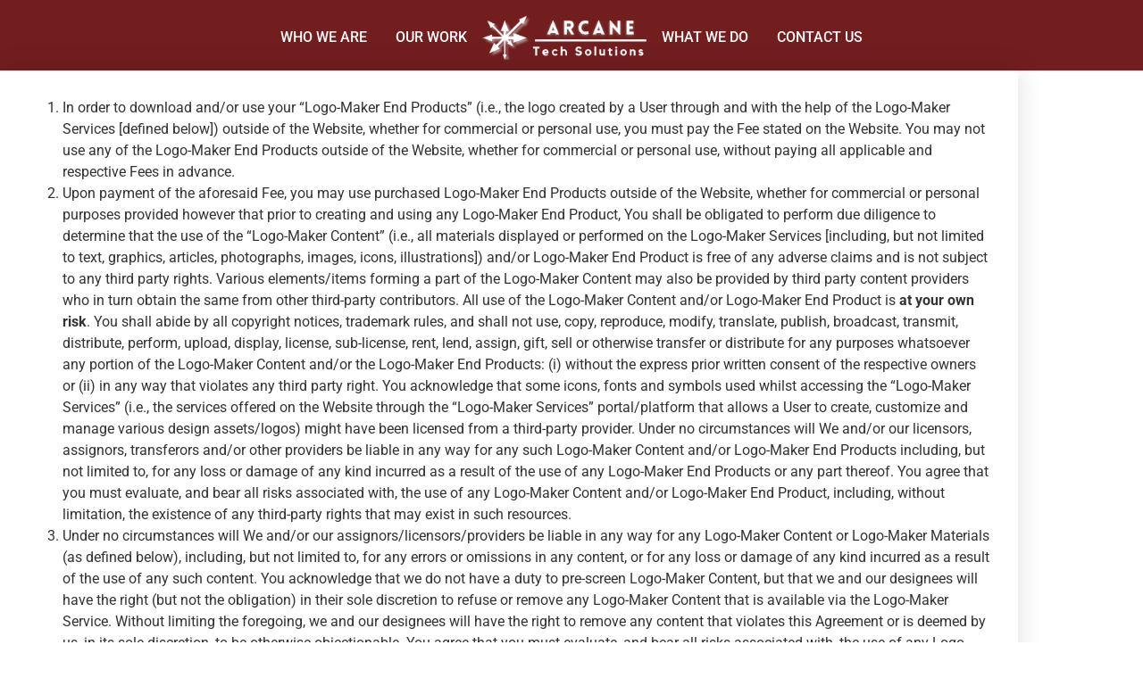

--- FILE ---
content_type: text/html; charset=UTF-8
request_url: https://arcanetechsolutions.com/logo-maker-terms-conditions/
body_size: 17480
content:
<!doctype html>
<html lang="en-US">
<head>
	<meta charset="UTF-8">
	<meta name="viewport" content="width=device-width, initial-scale=1">
	<link rel="profile" href="https://gmpg.org/xfn/11">
	<title>Logo Maker Terms &#038; Conditions &#8211; Arcane Tech Solutions</title>
<meta name='robots' content='max-image-preview:large' />
<!-- Google tag (gtag.js) consent mode dataLayer added by Site Kit -->
<script id="google_gtagjs-js-consent-mode-data-layer">
window.dataLayer = window.dataLayer || [];function gtag(){dataLayer.push(arguments);}
gtag('consent', 'default', {"ad_personalization":"denied","ad_storage":"denied","ad_user_data":"denied","analytics_storage":"denied","functionality_storage":"denied","security_storage":"denied","personalization_storage":"denied","region":["AT","BE","BG","CH","CY","CZ","DE","DK","EE","ES","FI","FR","GB","GR","HR","HU","IE","IS","IT","LI","LT","LU","LV","MT","NL","NO","PL","PT","RO","SE","SI","SK"],"wait_for_update":500});
window._googlesitekitConsentCategoryMap = {"statistics":["analytics_storage"],"marketing":["ad_storage","ad_user_data","ad_personalization"],"functional":["functionality_storage","security_storage"],"preferences":["personalization_storage"]};
window._googlesitekitConsents = {"ad_personalization":"denied","ad_storage":"denied","ad_user_data":"denied","analytics_storage":"denied","functionality_storage":"denied","security_storage":"denied","personalization_storage":"denied","region":["AT","BE","BG","CH","CY","CZ","DE","DK","EE","ES","FI","FR","GB","GR","HR","HU","IE","IS","IT","LI","LT","LU","LV","MT","NL","NO","PL","PT","RO","SE","SI","SK"],"wait_for_update":500};
</script>
<!-- End Google tag (gtag.js) consent mode dataLayer added by Site Kit -->
<link rel='dns-prefetch' href='//www.googletagmanager.com' />
<link rel='dns-prefetch' href='//challenges.cloudflare.com' />
<link rel='dns-prefetch' href='//pagead2.googlesyndication.com' />
<link rel="alternate" type="application/rss+xml" title="Arcane Tech Solutions &raquo; Feed" href="https://arcanetechsolutions.com/feed/" />
<link rel="alternate" type="application/rss+xml" title="Arcane Tech Solutions &raquo; Comments Feed" href="https://arcanetechsolutions.com/comments/feed/" />
<link rel="alternate" title="oEmbed (JSON)" type="application/json+oembed" href="https://arcanetechsolutions.com/wp-json/oembed/1.0/embed?url=https%3A%2F%2Farcanetechsolutions.com%2Flogo-maker-terms-conditions%2F" />
<link rel="alternate" title="oEmbed (XML)" type="text/xml+oembed" href="https://arcanetechsolutions.com/wp-json/oembed/1.0/embed?url=https%3A%2F%2Farcanetechsolutions.com%2Flogo-maker-terms-conditions%2F&#038;format=xml" />
<style id='wp-img-auto-sizes-contain-inline-css'>
img:is([sizes=auto i],[sizes^="auto," i]){contain-intrinsic-size:3000px 1500px}
/*# sourceURL=wp-img-auto-sizes-contain-inline-css */
</style>
<link rel='stylesheet' id='wp-block-library-css' href='https://arcanetechsolutions.com/wp-includes/css/dist/block-library/style.min.css' media='all' />
<style id='global-styles-inline-css'>
:root{--wp--preset--aspect-ratio--square: 1;--wp--preset--aspect-ratio--4-3: 4/3;--wp--preset--aspect-ratio--3-4: 3/4;--wp--preset--aspect-ratio--3-2: 3/2;--wp--preset--aspect-ratio--2-3: 2/3;--wp--preset--aspect-ratio--16-9: 16/9;--wp--preset--aspect-ratio--9-16: 9/16;--wp--preset--color--black: #000000;--wp--preset--color--cyan-bluish-gray: #abb8c3;--wp--preset--color--white: #ffffff;--wp--preset--color--pale-pink: #f78da7;--wp--preset--color--vivid-red: #cf2e2e;--wp--preset--color--luminous-vivid-orange: #ff6900;--wp--preset--color--luminous-vivid-amber: #fcb900;--wp--preset--color--light-green-cyan: #7bdcb5;--wp--preset--color--vivid-green-cyan: #00d084;--wp--preset--color--pale-cyan-blue: #8ed1fc;--wp--preset--color--vivid-cyan-blue: #0693e3;--wp--preset--color--vivid-purple: #9b51e0;--wp--preset--gradient--vivid-cyan-blue-to-vivid-purple: linear-gradient(135deg,rgb(6,147,227) 0%,rgb(155,81,224) 100%);--wp--preset--gradient--light-green-cyan-to-vivid-green-cyan: linear-gradient(135deg,rgb(122,220,180) 0%,rgb(0,208,130) 100%);--wp--preset--gradient--luminous-vivid-amber-to-luminous-vivid-orange: linear-gradient(135deg,rgb(252,185,0) 0%,rgb(255,105,0) 100%);--wp--preset--gradient--luminous-vivid-orange-to-vivid-red: linear-gradient(135deg,rgb(255,105,0) 0%,rgb(207,46,46) 100%);--wp--preset--gradient--very-light-gray-to-cyan-bluish-gray: linear-gradient(135deg,rgb(238,238,238) 0%,rgb(169,184,195) 100%);--wp--preset--gradient--cool-to-warm-spectrum: linear-gradient(135deg,rgb(74,234,220) 0%,rgb(151,120,209) 20%,rgb(207,42,186) 40%,rgb(238,44,130) 60%,rgb(251,105,98) 80%,rgb(254,248,76) 100%);--wp--preset--gradient--blush-light-purple: linear-gradient(135deg,rgb(255,206,236) 0%,rgb(152,150,240) 100%);--wp--preset--gradient--blush-bordeaux: linear-gradient(135deg,rgb(254,205,165) 0%,rgb(254,45,45) 50%,rgb(107,0,62) 100%);--wp--preset--gradient--luminous-dusk: linear-gradient(135deg,rgb(255,203,112) 0%,rgb(199,81,192) 50%,rgb(65,88,208) 100%);--wp--preset--gradient--pale-ocean: linear-gradient(135deg,rgb(255,245,203) 0%,rgb(182,227,212) 50%,rgb(51,167,181) 100%);--wp--preset--gradient--electric-grass: linear-gradient(135deg,rgb(202,248,128) 0%,rgb(113,206,126) 100%);--wp--preset--gradient--midnight: linear-gradient(135deg,rgb(2,3,129) 0%,rgb(40,116,252) 100%);--wp--preset--font-size--small: 13px;--wp--preset--font-size--medium: 20px;--wp--preset--font-size--large: 36px;--wp--preset--font-size--x-large: 42px;--wp--preset--spacing--20: 0.44rem;--wp--preset--spacing--30: 0.67rem;--wp--preset--spacing--40: 1rem;--wp--preset--spacing--50: 1.5rem;--wp--preset--spacing--60: 2.25rem;--wp--preset--spacing--70: 3.38rem;--wp--preset--spacing--80: 5.06rem;--wp--preset--shadow--natural: 6px 6px 9px rgba(0, 0, 0, 0.2);--wp--preset--shadow--deep: 12px 12px 50px rgba(0, 0, 0, 0.4);--wp--preset--shadow--sharp: 6px 6px 0px rgba(0, 0, 0, 0.2);--wp--preset--shadow--outlined: 6px 6px 0px -3px rgb(255, 255, 255), 6px 6px rgb(0, 0, 0);--wp--preset--shadow--crisp: 6px 6px 0px rgb(0, 0, 0);}:root { --wp--style--global--content-size: 800px;--wp--style--global--wide-size: 1200px; }:where(body) { margin: 0; }.wp-site-blocks > .alignleft { float: left; margin-right: 2em; }.wp-site-blocks > .alignright { float: right; margin-left: 2em; }.wp-site-blocks > .aligncenter { justify-content: center; margin-left: auto; margin-right: auto; }:where(.wp-site-blocks) > * { margin-block-start: 24px; margin-block-end: 0; }:where(.wp-site-blocks) > :first-child { margin-block-start: 0; }:where(.wp-site-blocks) > :last-child { margin-block-end: 0; }:root { --wp--style--block-gap: 24px; }:root :where(.is-layout-flow) > :first-child{margin-block-start: 0;}:root :where(.is-layout-flow) > :last-child{margin-block-end: 0;}:root :where(.is-layout-flow) > *{margin-block-start: 24px;margin-block-end: 0;}:root :where(.is-layout-constrained) > :first-child{margin-block-start: 0;}:root :where(.is-layout-constrained) > :last-child{margin-block-end: 0;}:root :where(.is-layout-constrained) > *{margin-block-start: 24px;margin-block-end: 0;}:root :where(.is-layout-flex){gap: 24px;}:root :where(.is-layout-grid){gap: 24px;}.is-layout-flow > .alignleft{float: left;margin-inline-start: 0;margin-inline-end: 2em;}.is-layout-flow > .alignright{float: right;margin-inline-start: 2em;margin-inline-end: 0;}.is-layout-flow > .aligncenter{margin-left: auto !important;margin-right: auto !important;}.is-layout-constrained > .alignleft{float: left;margin-inline-start: 0;margin-inline-end: 2em;}.is-layout-constrained > .alignright{float: right;margin-inline-start: 2em;margin-inline-end: 0;}.is-layout-constrained > .aligncenter{margin-left: auto !important;margin-right: auto !important;}.is-layout-constrained > :where(:not(.alignleft):not(.alignright):not(.alignfull)){max-width: var(--wp--style--global--content-size);margin-left: auto !important;margin-right: auto !important;}.is-layout-constrained > .alignwide{max-width: var(--wp--style--global--wide-size);}body .is-layout-flex{display: flex;}.is-layout-flex{flex-wrap: wrap;align-items: center;}.is-layout-flex > :is(*, div){margin: 0;}body .is-layout-grid{display: grid;}.is-layout-grid > :is(*, div){margin: 0;}body{padding-top: 0px;padding-right: 0px;padding-bottom: 0px;padding-left: 0px;}a:where(:not(.wp-element-button)){text-decoration: underline;}:root :where(.wp-element-button, .wp-block-button__link){background-color: #32373c;border-width: 0;color: #fff;font-family: inherit;font-size: inherit;font-style: inherit;font-weight: inherit;letter-spacing: inherit;line-height: inherit;padding-top: calc(0.667em + 2px);padding-right: calc(1.333em + 2px);padding-bottom: calc(0.667em + 2px);padding-left: calc(1.333em + 2px);text-decoration: none;text-transform: inherit;}.has-black-color{color: var(--wp--preset--color--black) !important;}.has-cyan-bluish-gray-color{color: var(--wp--preset--color--cyan-bluish-gray) !important;}.has-white-color{color: var(--wp--preset--color--white) !important;}.has-pale-pink-color{color: var(--wp--preset--color--pale-pink) !important;}.has-vivid-red-color{color: var(--wp--preset--color--vivid-red) !important;}.has-luminous-vivid-orange-color{color: var(--wp--preset--color--luminous-vivid-orange) !important;}.has-luminous-vivid-amber-color{color: var(--wp--preset--color--luminous-vivid-amber) !important;}.has-light-green-cyan-color{color: var(--wp--preset--color--light-green-cyan) !important;}.has-vivid-green-cyan-color{color: var(--wp--preset--color--vivid-green-cyan) !important;}.has-pale-cyan-blue-color{color: var(--wp--preset--color--pale-cyan-blue) !important;}.has-vivid-cyan-blue-color{color: var(--wp--preset--color--vivid-cyan-blue) !important;}.has-vivid-purple-color{color: var(--wp--preset--color--vivid-purple) !important;}.has-black-background-color{background-color: var(--wp--preset--color--black) !important;}.has-cyan-bluish-gray-background-color{background-color: var(--wp--preset--color--cyan-bluish-gray) !important;}.has-white-background-color{background-color: var(--wp--preset--color--white) !important;}.has-pale-pink-background-color{background-color: var(--wp--preset--color--pale-pink) !important;}.has-vivid-red-background-color{background-color: var(--wp--preset--color--vivid-red) !important;}.has-luminous-vivid-orange-background-color{background-color: var(--wp--preset--color--luminous-vivid-orange) !important;}.has-luminous-vivid-amber-background-color{background-color: var(--wp--preset--color--luminous-vivid-amber) !important;}.has-light-green-cyan-background-color{background-color: var(--wp--preset--color--light-green-cyan) !important;}.has-vivid-green-cyan-background-color{background-color: var(--wp--preset--color--vivid-green-cyan) !important;}.has-pale-cyan-blue-background-color{background-color: var(--wp--preset--color--pale-cyan-blue) !important;}.has-vivid-cyan-blue-background-color{background-color: var(--wp--preset--color--vivid-cyan-blue) !important;}.has-vivid-purple-background-color{background-color: var(--wp--preset--color--vivid-purple) !important;}.has-black-border-color{border-color: var(--wp--preset--color--black) !important;}.has-cyan-bluish-gray-border-color{border-color: var(--wp--preset--color--cyan-bluish-gray) !important;}.has-white-border-color{border-color: var(--wp--preset--color--white) !important;}.has-pale-pink-border-color{border-color: var(--wp--preset--color--pale-pink) !important;}.has-vivid-red-border-color{border-color: var(--wp--preset--color--vivid-red) !important;}.has-luminous-vivid-orange-border-color{border-color: var(--wp--preset--color--luminous-vivid-orange) !important;}.has-luminous-vivid-amber-border-color{border-color: var(--wp--preset--color--luminous-vivid-amber) !important;}.has-light-green-cyan-border-color{border-color: var(--wp--preset--color--light-green-cyan) !important;}.has-vivid-green-cyan-border-color{border-color: var(--wp--preset--color--vivid-green-cyan) !important;}.has-pale-cyan-blue-border-color{border-color: var(--wp--preset--color--pale-cyan-blue) !important;}.has-vivid-cyan-blue-border-color{border-color: var(--wp--preset--color--vivid-cyan-blue) !important;}.has-vivid-purple-border-color{border-color: var(--wp--preset--color--vivid-purple) !important;}.has-vivid-cyan-blue-to-vivid-purple-gradient-background{background: var(--wp--preset--gradient--vivid-cyan-blue-to-vivid-purple) !important;}.has-light-green-cyan-to-vivid-green-cyan-gradient-background{background: var(--wp--preset--gradient--light-green-cyan-to-vivid-green-cyan) !important;}.has-luminous-vivid-amber-to-luminous-vivid-orange-gradient-background{background: var(--wp--preset--gradient--luminous-vivid-amber-to-luminous-vivid-orange) !important;}.has-luminous-vivid-orange-to-vivid-red-gradient-background{background: var(--wp--preset--gradient--luminous-vivid-orange-to-vivid-red) !important;}.has-very-light-gray-to-cyan-bluish-gray-gradient-background{background: var(--wp--preset--gradient--very-light-gray-to-cyan-bluish-gray) !important;}.has-cool-to-warm-spectrum-gradient-background{background: var(--wp--preset--gradient--cool-to-warm-spectrum) !important;}.has-blush-light-purple-gradient-background{background: var(--wp--preset--gradient--blush-light-purple) !important;}.has-blush-bordeaux-gradient-background{background: var(--wp--preset--gradient--blush-bordeaux) !important;}.has-luminous-dusk-gradient-background{background: var(--wp--preset--gradient--luminous-dusk) !important;}.has-pale-ocean-gradient-background{background: var(--wp--preset--gradient--pale-ocean) !important;}.has-electric-grass-gradient-background{background: var(--wp--preset--gradient--electric-grass) !important;}.has-midnight-gradient-background{background: var(--wp--preset--gradient--midnight) !important;}.has-small-font-size{font-size: var(--wp--preset--font-size--small) !important;}.has-medium-font-size{font-size: var(--wp--preset--font-size--medium) !important;}.has-large-font-size{font-size: var(--wp--preset--font-size--large) !important;}.has-x-large-font-size{font-size: var(--wp--preset--font-size--x-large) !important;}
:root :where(.wp-block-pullquote){font-size: 1.5em;line-height: 1.6;}
/*# sourceURL=global-styles-inline-css */
</style>
<link rel='stylesheet' id='hello-elementor-css' href='https://arcanetechsolutions.com/wp-content/themes/hello-elementor/assets/css/reset.css' media='all' />
<link rel='stylesheet' id='hello-elementor-theme-style-css' href='https://arcanetechsolutions.com/wp-content/themes/hello-elementor/assets/css/theme.css' media='all' />
<link rel='stylesheet' id='hello-elementor-header-footer-css' href='https://arcanetechsolutions.com/wp-content/themes/hello-elementor/assets/css/header-footer.css' media='all' />
<link rel='stylesheet' id='elementor-frontend-css' href='https://arcanetechsolutions.com/wp-content/plugins/elementor/assets/css/frontend.min.css' media='all' />
<link rel='stylesheet' id='widget-mega-menu-css' href='https://arcanetechsolutions.com/wp-content/plugins/elementor-pro/assets/css/widget-mega-menu.min.css' media='all' />
<link rel='stylesheet' id='widget-image-css' href='https://arcanetechsolutions.com/wp-content/plugins/elementor/assets/css/widget-image.min.css' media='all' />
<link rel='stylesheet' id='e-sticky-css' href='https://arcanetechsolutions.com/wp-content/plugins/elementor-pro/assets/css/modules/sticky.min.css' media='all' />
<link rel='stylesheet' id='e-animation-slideInDown-css' href='https://arcanetechsolutions.com/wp-content/plugins/elementor/assets/lib/animations/styles/slideInDown.min.css' media='all' />
<link rel='stylesheet' id='e-animation-fadeInDown-css' href='https://arcanetechsolutions.com/wp-content/plugins/elementor/assets/lib/animations/styles/fadeInDown.min.css' media='all' />
<link rel='stylesheet' id='e-motion-fx-css' href='https://arcanetechsolutions.com/wp-content/plugins/elementor-pro/assets/css/modules/motion-fx.min.css' media='all' />
<link rel='stylesheet' id='widget-heading-css' href='https://arcanetechsolutions.com/wp-content/plugins/elementor/assets/css/widget-heading.min.css' media='all' />
<link rel='stylesheet' id='e-animation-wobble-vertical-css' href='https://arcanetechsolutions.com/wp-content/plugins/elementor/assets/lib/animations/styles/e-animation-wobble-vertical.min.css' media='all' />
<link rel='stylesheet' id='widget-social-icons-css' href='https://arcanetechsolutions.com/wp-content/plugins/elementor/assets/css/widget-social-icons.min.css' media='all' />
<link rel='stylesheet' id='e-apple-webkit-css' href='https://arcanetechsolutions.com/wp-content/plugins/elementor/assets/css/conditionals/apple-webkit.min.css' media='all' />
<link rel='stylesheet' id='e-shapes-css' href='https://arcanetechsolutions.com/wp-content/plugins/elementor/assets/css/conditionals/shapes.min.css' media='all' />
<link rel='stylesheet' id='widget-nav-menu-css' href='https://arcanetechsolutions.com/wp-content/plugins/elementor-pro/assets/css/widget-nav-menu.min.css' media='all' />
<link rel='stylesheet' id='elementor-post-1424-css' href='https://arcanetechsolutions.com/wp-content/uploads/elementor/css/post-1424.css' media='all' />
<link rel='stylesheet' id='elementor-post-2195-css' href='https://arcanetechsolutions.com/wp-content/uploads/elementor/css/post-2195.css' media='all' />
<link rel='stylesheet' id='elementor-post-2207-css' href='https://arcanetechsolutions.com/wp-content/uploads/elementor/css/post-2207.css' media='all' />
<link rel='stylesheet' id='elementor-post-2224-css' href='https://arcanetechsolutions.com/wp-content/uploads/elementor/css/post-2224.css' media='all' />
<link rel='stylesheet' id='hello-elementor-child-style-css' href='https://arcanetechsolutions.com/wp-content/themes/arcane-tech-master/style.css' media='all' />
<link rel='stylesheet' id='asenha-elementor-ase-repeater-relationship-css' href='https://arcanetechsolutions.com/wp-content/plugins/admin-site-enhancements-pro/includes/premium/custom-content/cfgroup-integrations/elementor-ase-repeater-relationship/assets/css/elementor-ase-repeater-relationship.css' media='all' />
<link rel='stylesheet' id='elementor-gf-local-roboto-css' href='https://arcanetechsolutions.com/wp-content/uploads/elementor/google-fonts/css/roboto.css' media='all' />
<link rel='stylesheet' id='elementor-gf-local-robotoslab-css' href='https://arcanetechsolutions.com/wp-content/uploads/elementor/google-fonts/css/robotoslab.css' media='all' />
<link rel='stylesheet' id='elementor-gf-local-nunitosans-css' href='https://arcanetechsolutions.com/wp-content/uploads/elementor/google-fonts/css/nunitosans.css' media='all' />
<link rel='stylesheet' id='elementor-gf-local-overlock-css' href='https://arcanetechsolutions.com/wp-content/uploads/elementor/google-fonts/css/overlock.css' media='all' />
<link rel='stylesheet' id='elementor-gf-local-lato-css' href='https://arcanetechsolutions.com/wp-content/uploads/elementor/google-fonts/css/lato.css' media='all' />
<script id="asenha-public-js-extra">
var phpVars = {"externalPermalinksEnabled":"1"};
//# sourceURL=asenha-public-js-extra
</script>
<script src="https://arcanetechsolutions.com/wp-content/plugins/admin-site-enhancements-pro/assets/js/external-permalinks.js" id="asenha-public-js"></script>
<script src="https://arcanetechsolutions.com/wp-includes/js/jquery/jquery.min.js" id="jquery-core-js"></script>

<!-- Google tag (gtag.js) snippet added by Site Kit -->
<!-- Google Analytics snippet added by Site Kit -->
<script src="https://www.googletagmanager.com/gtag/js?id=G-JLNQSH2TSF" id="google_gtagjs-js" async></script>
<script id="google_gtagjs-js-after">
window.dataLayer = window.dataLayer || [];function gtag(){dataLayer.push(arguments);}
gtag("set","linker",{"domains":["arcanetechsolutions.com"]});
gtag("js", new Date());
gtag("set", "developer_id.dZTNiMT", true);
gtag("config", "G-JLNQSH2TSF", {"googlesitekit_post_type":"page"});
//# sourceURL=google_gtagjs-js-after
</script>
<script src="https://challenges.cloudflare.com/turnstile/v0/api.js?render=explicit" id="cfturnstile-js"></script>
<link rel="https://api.w.org/" href="https://arcanetechsolutions.com/wp-json/" /><link rel="alternate" title="JSON" type="application/json" href="https://arcanetechsolutions.com/wp-json/wp/v2/pages/6825" /><link rel="canonical" href="https://arcanetechsolutions.com/logo-maker-terms-conditions/" />
        <style type="text/css" id="admin-menu-logo-css">
            .asenha-admin-logo .ab-item, 
            .asenha-admin-logo a {
                line-height: 28px !important;
                display: flex;
                align-items: center;
            }

            .asenha-admin-logo img {
                vertical-align: middle;
                height: 20px !important;
            }
            
            @media screen and (max-width: 782px) {
                #wpadminbar li#wp-admin-bar-asenha-admin-bar-logo {
                    display: block;
                }
                
                #wpadminbar li#wp-admin-bar-asenha-admin-bar-logo a {
                    display: flex;
                    margin-left: 8px;
                }
            }
        </style>
        <meta name="generator" content="Site Kit by Google 1.168.0" />
<!-- Google AdSense meta tags added by Site Kit -->
<meta name="google-adsense-platform-account" content="ca-host-pub-2644536267352236">
<meta name="google-adsense-platform-domain" content="sitekit.withgoogle.com">
<!-- End Google AdSense meta tags added by Site Kit -->
			<style>
				.e-con.e-parent:nth-of-type(n+4):not(.e-lazyloaded):not(.e-no-lazyload),
				.e-con.e-parent:nth-of-type(n+4):not(.e-lazyloaded):not(.e-no-lazyload) * {
					background-image: none !important;
				}
				@media screen and (max-height: 1024px) {
					.e-con.e-parent:nth-of-type(n+3):not(.e-lazyloaded):not(.e-no-lazyload),
					.e-con.e-parent:nth-of-type(n+3):not(.e-lazyloaded):not(.e-no-lazyload) * {
						background-image: none !important;
					}
				}
				@media screen and (max-height: 640px) {
					.e-con.e-parent:nth-of-type(n+2):not(.e-lazyloaded):not(.e-no-lazyload),
					.e-con.e-parent:nth-of-type(n+2):not(.e-lazyloaded):not(.e-no-lazyload) * {
						background-image: none !important;
					}
				}
			</style>
			<link rel="shortcut icon" href="https://arcanetechsolutions.com/wp-content/uploads/2025/06/cropped-favicon-1.png"/>

<!-- Google Tag Manager snippet added by Site Kit -->
<script>
			( function( w, d, s, l, i ) {
				w[l] = w[l] || [];
				w[l].push( {'gtm.start': new Date().getTime(), event: 'gtm.js'} );
				var f = d.getElementsByTagName( s )[0],
					j = d.createElement( s ), dl = l != 'dataLayer' ? '&l=' + l : '';
				j.async = true;
				j.src = 'https://www.googletagmanager.com/gtm.js?id=' + i + dl;
				f.parentNode.insertBefore( j, f );
			} )( window, document, 'script', 'dataLayer', 'GTM-N9DNZDC' );
			
</script>

<!-- End Google Tag Manager snippet added by Site Kit -->

<!-- Google AdSense snippet added by Site Kit -->
<script async src="https://pagead2.googlesyndication.com/pagead/js/adsbygoogle.js?client=ca-pub-1906725260859638&amp;host=ca-host-pub-2644536267352236" crossorigin="anonymous"></script>

<!-- End Google AdSense snippet added by Site Kit -->
<link rel="icon" href="https://arcanetechsolutions.com/wp-content/uploads/2020/07/logo_only_light-150x150.png" sizes="32x32" />
<link rel="icon" href="https://arcanetechsolutions.com/wp-content/uploads/2020/07/logo_only_light.png" sizes="192x192" />
<link rel="apple-touch-icon" href="https://arcanetechsolutions.com/wp-content/uploads/2020/07/logo_only_light.png" />
<meta name="msapplication-TileImage" content="https://arcanetechsolutions.com/wp-content/uploads/2020/07/logo_only_light.png" />
</head>
<body class="wp-singular page-template-default page page-id-6825 wp-custom-logo wp-embed-responsive wp-theme-hello-elementor wp-child-theme-arcane-tech-master hello-elementor-default elementor-default elementor-kit-1424 elementor-page-2224">

		<!-- Google Tag Manager (noscript) snippet added by Site Kit -->
		<noscript>
			<iframe src="https://www.googletagmanager.com/ns.html?id=GTM-N9DNZDC" height="0" width="0" style="display:none;visibility:hidden"></iframe>
		</noscript>
		<!-- End Google Tag Manager (noscript) snippet added by Site Kit -->
		
<a class="skip-link screen-reader-text" href="#content">Skip to content</a>

		<header data-elementor-type="header" data-elementor-id="2195" class="elementor elementor-2195 elementor-location-header" data-elementor-post-type="elementor_library">
			<div class="elementor-element elementor-element-e6d3fec e-flex e-con-boxed elementor-invisible e-con e-parent" data-id="e6d3fec" data-element_type="container" id="nav-header" data-settings="{&quot;background_background&quot;:&quot;classic&quot;,&quot;sticky&quot;:&quot;top&quot;,&quot;animation_mobile&quot;:&quot;slideInDown&quot;,&quot;sticky_effects_offset&quot;:25,&quot;sticky_offset_mobile&quot;:0,&quot;sticky_effects_offset_mobile&quot;:25,&quot;background_motion_fx_motion_fx_scrolling&quot;:&quot;yes&quot;,&quot;background_motion_fx_opacity_effect&quot;:&quot;yes&quot;,&quot;background_motion_fx_opacity_range&quot;:{&quot;unit&quot;:&quot;%&quot;,&quot;size&quot;:&quot;&quot;,&quot;sizes&quot;:{&quot;start&quot;:0,&quot;end&quot;:4}},&quot;background_motion_fx_range&quot;:&quot;page&quot;,&quot;animation&quot;:&quot;fadeInDown&quot;,&quot;background_motion_fx_opacity_direction&quot;:&quot;out-in&quot;,&quot;background_motion_fx_opacity_level&quot;:{&quot;unit&quot;:&quot;px&quot;,&quot;size&quot;:10,&quot;sizes&quot;:[]},&quot;background_motion_fx_devices&quot;:[&quot;desktop&quot;,&quot;tablet&quot;,&quot;mobile&quot;],&quot;sticky_on&quot;:[&quot;desktop&quot;,&quot;tablet&quot;,&quot;mobile&quot;],&quot;sticky_offset&quot;:0,&quot;sticky_anchor_link_offset&quot;:0}">
					<div class="e-con-inner">
				<div class="elementor-element elementor-element-5484a36 elementor-hidden-mobile e-full_width e-n-menu-layout-horizontal e-n-menu-tablet elementor-widget elementor-widget-n-menu" data-id="5484a36" data-element_type="widget" data-settings="{&quot;menu_items&quot;:[{&quot;item_title&quot;:&quot;WHO WE ARE&quot;,&quot;_id&quot;:&quot;829dc5a&quot;,&quot;item_link&quot;:{&quot;url&quot;:&quot;https:\/\/arcanetechsolutions.com\/about\/&quot;,&quot;is_external&quot;:&quot;&quot;,&quot;nofollow&quot;:&quot;&quot;,&quot;custom_attributes&quot;:&quot;&quot;},&quot;item_dropdown_content&quot;:&quot;no&quot;,&quot;item_icon&quot;:{&quot;value&quot;:&quot;&quot;,&quot;library&quot;:&quot;&quot;},&quot;item_icon_active&quot;:null,&quot;element_id&quot;:&quot;&quot;},{&quot;item_title&quot;:&quot;OUR WORK&quot;,&quot;_id&quot;:&quot;62f52a5&quot;,&quot;item_link&quot;:{&quot;url&quot;:&quot;https:\/\/arcanetechsolutions.com\/custom-website-portfolio\/&quot;,&quot;is_external&quot;:&quot;&quot;,&quot;nofollow&quot;:&quot;&quot;,&quot;custom_attributes&quot;:&quot;&quot;},&quot;item_dropdown_content&quot;:&quot;no&quot;,&quot;item_icon&quot;:{&quot;value&quot;:&quot;&quot;,&quot;library&quot;:&quot;&quot;},&quot;item_icon_active&quot;:null,&quot;element_id&quot;:&quot;&quot;}],&quot;item_position_horizontal&quot;:&quot;end&quot;,&quot;content_width&quot;:&quot;full_width&quot;,&quot;item_layout&quot;:&quot;horizontal&quot;,&quot;open_on&quot;:&quot;hover&quot;,&quot;horizontal_scroll&quot;:&quot;disable&quot;,&quot;breakpoint_selector&quot;:&quot;tablet&quot;,&quot;menu_item_title_distance_from_content&quot;:{&quot;unit&quot;:&quot;px&quot;,&quot;size&quot;:0,&quot;sizes&quot;:[]},&quot;menu_item_title_distance_from_content_tablet&quot;:{&quot;unit&quot;:&quot;px&quot;,&quot;size&quot;:&quot;&quot;,&quot;sizes&quot;:[]},&quot;menu_item_title_distance_from_content_mobile&quot;:{&quot;unit&quot;:&quot;px&quot;,&quot;size&quot;:&quot;&quot;,&quot;sizes&quot;:[]}}" data-widget_type="mega-menu.default">
							<nav class="e-n-menu" data-widget-number="886" aria-label="Menu">
					<button class="e-n-menu-toggle" id="menu-toggle-886" aria-haspopup="true" aria-expanded="false" aria-controls="menubar-886" aria-label="Menu Toggle">
			<span class="e-n-menu-toggle-icon e-open">
				<svg class="e-font-icon-svg e-eicon-menu-bar" viewBox="0 0 1000 1000" xmlns="http://www.w3.org/2000/svg"><path d="M104 333H896C929 333 958 304 958 271S929 208 896 208H104C71 208 42 237 42 271S71 333 104 333ZM104 583H896C929 583 958 554 958 521S929 458 896 458H104C71 458 42 487 42 521S71 583 104 583ZM104 833H896C929 833 958 804 958 771S929 708 896 708H104C71 708 42 737 42 771S71 833 104 833Z"></path></svg>			</span>
			<span class="e-n-menu-toggle-icon e-close">
				<svg class="e-font-icon-svg e-eicon-close" viewBox="0 0 1000 1000" xmlns="http://www.w3.org/2000/svg"><path d="M742 167L500 408 258 167C246 154 233 150 217 150 196 150 179 158 167 167 154 179 150 196 150 212 150 229 154 242 171 254L408 500 167 742C138 771 138 800 167 829 196 858 225 858 254 829L496 587 738 829C750 842 767 846 783 846 800 846 817 842 829 829 842 817 846 804 846 783 846 767 842 750 829 737L588 500 833 258C863 229 863 200 833 171 804 137 775 137 742 167Z"></path></svg>			</span>
		</button>
					<div class="e-n-menu-wrapper" id="menubar-886" aria-labelledby="menu-toggle-886">
				<ul class="e-n-menu-heading">
								<li class="e-n-menu-item">
				<div id="e-n-menu-title-8861" class="e-n-menu-title">
					<a class="e-n-menu-title-container e-focus e-link" href="https://arcanetechsolutions.com/about/">												<span class="e-n-menu-title-text">
							WHO WE ARE						</span>
					</a>									</div>
							</li>
					<li class="e-n-menu-item">
				<div id="e-n-menu-title-8862" class="e-n-menu-title">
					<a class="e-n-menu-title-container e-focus e-link" href="https://arcanetechsolutions.com/custom-website-portfolio/">												<span class="e-n-menu-title-text">
							OUR WORK						</span>
					</a>									</div>
							</li>
						</ul>
			</div>
		</nav>
						</div>
				<div class="elementor-element elementor-element-4252675 elementor-widget elementor-widget-image" data-id="4252675" data-element_type="widget" data-widget_type="image.default">
																<a href="/">
							<img src="https://ats-public.arcanetech.us/ats-logo_new_white_transparent.png" title="" alt="Arcane Technology Solutions" loading="lazy" />								</a>
															</div>
				<div class="elementor-element elementor-element-4767e2b elementor-hidden-mobile e-full_width e-n-menu-layout-horizontal e-n-menu-tablet elementor-widget elementor-widget-n-menu" data-id="4767e2b" data-element_type="widget" data-settings="{&quot;menu_items&quot;:[{&quot;item_title&quot;:&quot;WHAT WE DO&quot;,&quot;_id&quot;:&quot;62f52a5&quot;,&quot;item_link&quot;:{&quot;url&quot;:&quot;https:\/\/arcanetechsolutions.com\/services\/&quot;,&quot;is_external&quot;:&quot;&quot;,&quot;nofollow&quot;:&quot;&quot;,&quot;custom_attributes&quot;:&quot;&quot;},&quot;item_dropdown_content&quot;:&quot;no&quot;,&quot;item_icon&quot;:{&quot;value&quot;:&quot;&quot;,&quot;library&quot;:&quot;&quot;},&quot;item_icon_active&quot;:null,&quot;element_id&quot;:&quot;&quot;},{&quot;item_title&quot;:&quot;CONTACT US&quot;,&quot;_id&quot;:&quot;829dc5a&quot;,&quot;item_link&quot;:{&quot;url&quot;:&quot;https:\/\/arcanetechsolutions.com\/contact-us\/&quot;,&quot;is_external&quot;:&quot;&quot;,&quot;nofollow&quot;:&quot;&quot;,&quot;custom_attributes&quot;:&quot;&quot;},&quot;item_dropdown_content&quot;:&quot;no&quot;,&quot;item_icon&quot;:{&quot;value&quot;:&quot;&quot;,&quot;library&quot;:&quot;&quot;},&quot;item_icon_active&quot;:null,&quot;element_id&quot;:&quot;&quot;}],&quot;content_width&quot;:&quot;full_width&quot;,&quot;item_layout&quot;:&quot;horizontal&quot;,&quot;open_on&quot;:&quot;hover&quot;,&quot;horizontal_scroll&quot;:&quot;disable&quot;,&quot;breakpoint_selector&quot;:&quot;tablet&quot;,&quot;menu_item_title_distance_from_content&quot;:{&quot;unit&quot;:&quot;px&quot;,&quot;size&quot;:0,&quot;sizes&quot;:[]},&quot;menu_item_title_distance_from_content_tablet&quot;:{&quot;unit&quot;:&quot;px&quot;,&quot;size&quot;:&quot;&quot;,&quot;sizes&quot;:[]},&quot;menu_item_title_distance_from_content_mobile&quot;:{&quot;unit&quot;:&quot;px&quot;,&quot;size&quot;:&quot;&quot;,&quot;sizes&quot;:[]}}" data-widget_type="mega-menu.default">
							<nav class="e-n-menu" data-widget-number="748" aria-label="Menu">
					<button class="e-n-menu-toggle" id="menu-toggle-748" aria-haspopup="true" aria-expanded="false" aria-controls="menubar-748" aria-label="Menu Toggle">
			<span class="e-n-menu-toggle-icon e-open">
				<svg class="e-font-icon-svg e-eicon-menu-bar" viewBox="0 0 1000 1000" xmlns="http://www.w3.org/2000/svg"><path d="M104 333H896C929 333 958 304 958 271S929 208 896 208H104C71 208 42 237 42 271S71 333 104 333ZM104 583H896C929 583 958 554 958 521S929 458 896 458H104C71 458 42 487 42 521S71 583 104 583ZM104 833H896C929 833 958 804 958 771S929 708 896 708H104C71 708 42 737 42 771S71 833 104 833Z"></path></svg>			</span>
			<span class="e-n-menu-toggle-icon e-close">
				<svg class="e-font-icon-svg e-eicon-close" viewBox="0 0 1000 1000" xmlns="http://www.w3.org/2000/svg"><path d="M742 167L500 408 258 167C246 154 233 150 217 150 196 150 179 158 167 167 154 179 150 196 150 212 150 229 154 242 171 254L408 500 167 742C138 771 138 800 167 829 196 858 225 858 254 829L496 587 738 829C750 842 767 846 783 846 800 846 817 842 829 829 842 817 846 804 846 783 846 767 842 750 829 737L588 500 833 258C863 229 863 200 833 171 804 137 775 137 742 167Z"></path></svg>			</span>
		</button>
					<div class="e-n-menu-wrapper" id="menubar-748" aria-labelledby="menu-toggle-748">
				<ul class="e-n-menu-heading">
								<li class="e-n-menu-item">
				<div id="e-n-menu-title-7481" class="e-n-menu-title">
					<a class="e-n-menu-title-container e-focus e-link" href="https://arcanetechsolutions.com/services/">												<span class="e-n-menu-title-text">
							WHAT WE DO						</span>
					</a>									</div>
							</li>
					<li class="e-n-menu-item">
				<div id="e-n-menu-title-7482" class="e-n-menu-title">
					<a class="e-n-menu-title-container e-focus e-link" href="https://arcanetechsolutions.com/contact-us/">												<span class="e-n-menu-title-text">
							CONTACT US						</span>
					</a>									</div>
							</li>
						</ul>
			</div>
		</nav>
						</div>
				<div class="elementor-element elementor-element-16ba43a elementor-hidden-desktop elementor-hidden-tablet e-full_width e-n-menu-layout-horizontal e-n-menu-tablet elementor-widget elementor-widget-n-menu" data-id="16ba43a" data-element_type="widget" data-settings="{&quot;menu_items&quot;:[{&quot;item_title&quot;:&quot;WHAT WE DO&quot;,&quot;_id&quot;:&quot;62f52a5&quot;,&quot;item_link&quot;:{&quot;url&quot;:&quot;https:\/\/arcanetechsolutions.com\/services\/&quot;,&quot;is_external&quot;:&quot;&quot;,&quot;nofollow&quot;:&quot;&quot;,&quot;custom_attributes&quot;:&quot;&quot;},&quot;item_dropdown_content&quot;:&quot;no&quot;,&quot;item_icon&quot;:{&quot;value&quot;:&quot;&quot;,&quot;library&quot;:&quot;&quot;},&quot;item_icon_active&quot;:null,&quot;element_id&quot;:&quot;&quot;},{&quot;_id&quot;:&quot;3c1fb5e&quot;,&quot;item_title&quot;:&quot;WHO WE ARE&quot;,&quot;item_link&quot;:{&quot;url&quot;:&quot;https:\/\/arcanetechsolutions.com\/about\/&quot;,&quot;is_external&quot;:&quot;&quot;,&quot;nofollow&quot;:&quot;&quot;,&quot;custom_attributes&quot;:&quot;&quot;},&quot;item_dropdown_content&quot;:&quot;no&quot;,&quot;item_icon&quot;:{&quot;value&quot;:&quot;&quot;,&quot;library&quot;:&quot;&quot;},&quot;item_icon_active&quot;:null,&quot;element_id&quot;:&quot;&quot;},{&quot;_id&quot;:&quot;7402ed8&quot;,&quot;item_title&quot;:&quot;OUR WORK&quot;,&quot;item_link&quot;:{&quot;url&quot;:&quot;https:\/\/arcanetechsolutions.com\/custom-website-portfolio\/&quot;,&quot;is_external&quot;:&quot;&quot;,&quot;nofollow&quot;:&quot;&quot;,&quot;custom_attributes&quot;:&quot;&quot;},&quot;item_dropdown_content&quot;:&quot;no&quot;,&quot;item_icon&quot;:{&quot;value&quot;:&quot;&quot;,&quot;library&quot;:&quot;&quot;},&quot;item_icon_active&quot;:null,&quot;element_id&quot;:&quot;&quot;},{&quot;item_title&quot;:&quot;CONTACT US&quot;,&quot;_id&quot;:&quot;829dc5a&quot;,&quot;item_link&quot;:{&quot;url&quot;:&quot;https:\/\/arcanetechsolutions.com\/contact-us\/&quot;,&quot;is_external&quot;:&quot;&quot;,&quot;nofollow&quot;:&quot;&quot;,&quot;custom_attributes&quot;:&quot;&quot;},&quot;item_dropdown_content&quot;:&quot;no&quot;,&quot;item_icon&quot;:{&quot;value&quot;:&quot;&quot;,&quot;library&quot;:&quot;&quot;},&quot;item_icon_active&quot;:null,&quot;element_id&quot;:&quot;&quot;}],&quot;menu_item_title_distance_from_content_mobile&quot;:{&quot;unit&quot;:&quot;px&quot;,&quot;size&quot;:0,&quot;sizes&quot;:[]},&quot;content_width&quot;:&quot;full_width&quot;,&quot;item_layout&quot;:&quot;horizontal&quot;,&quot;open_on&quot;:&quot;hover&quot;,&quot;horizontal_scroll&quot;:&quot;disable&quot;,&quot;breakpoint_selector&quot;:&quot;tablet&quot;,&quot;menu_item_title_distance_from_content&quot;:{&quot;unit&quot;:&quot;px&quot;,&quot;size&quot;:0,&quot;sizes&quot;:[]},&quot;menu_item_title_distance_from_content_tablet&quot;:{&quot;unit&quot;:&quot;px&quot;,&quot;size&quot;:&quot;&quot;,&quot;sizes&quot;:[]}}" data-widget_type="mega-menu.default">
							<nav class="e-n-menu" data-widget-number="238" aria-label="Menu">
					<button class="e-n-menu-toggle" id="menu-toggle-238" aria-haspopup="true" aria-expanded="false" aria-controls="menubar-238" aria-label="Menu Toggle">
			<span class="e-n-menu-toggle-icon e-open">
				<svg class="e-font-icon-svg e-eicon-menu-bar" viewBox="0 0 1000 1000" xmlns="http://www.w3.org/2000/svg"><path d="M104 333H896C929 333 958 304 958 271S929 208 896 208H104C71 208 42 237 42 271S71 333 104 333ZM104 583H896C929 583 958 554 958 521S929 458 896 458H104C71 458 42 487 42 521S71 583 104 583ZM104 833H896C929 833 958 804 958 771S929 708 896 708H104C71 708 42 737 42 771S71 833 104 833Z"></path></svg>			</span>
			<span class="e-n-menu-toggle-icon e-close">
				<svg class="e-font-icon-svg e-eicon-close" viewBox="0 0 1000 1000" xmlns="http://www.w3.org/2000/svg"><path d="M742 167L500 408 258 167C246 154 233 150 217 150 196 150 179 158 167 167 154 179 150 196 150 212 150 229 154 242 171 254L408 500 167 742C138 771 138 800 167 829 196 858 225 858 254 829L496 587 738 829C750 842 767 846 783 846 800 846 817 842 829 829 842 817 846 804 846 783 846 767 842 750 829 737L588 500 833 258C863 229 863 200 833 171 804 137 775 137 742 167Z"></path></svg>			</span>
		</button>
					<div class="e-n-menu-wrapper" id="menubar-238" aria-labelledby="menu-toggle-238">
				<ul class="e-n-menu-heading">
								<li class="e-n-menu-item">
				<div id="e-n-menu-title-2381" class="e-n-menu-title">
					<a class="e-n-menu-title-container e-focus e-link" href="https://arcanetechsolutions.com/services/">												<span class="e-n-menu-title-text">
							WHAT WE DO						</span>
					</a>									</div>
							</li>
					<li class="e-n-menu-item">
				<div id="e-n-menu-title-2382" class="e-n-menu-title">
					<a class="e-n-menu-title-container e-focus e-link" href="https://arcanetechsolutions.com/about/">												<span class="e-n-menu-title-text">
							WHO WE ARE						</span>
					</a>									</div>
							</li>
					<li class="e-n-menu-item">
				<div id="e-n-menu-title-2383" class="e-n-menu-title">
					<a class="e-n-menu-title-container e-focus e-link" href="https://arcanetechsolutions.com/custom-website-portfolio/">												<span class="e-n-menu-title-text">
							OUR WORK						</span>
					</a>									</div>
							</li>
					<li class="e-n-menu-item">
				<div id="e-n-menu-title-2384" class="e-n-menu-title">
					<a class="e-n-menu-title-container e-focus e-link" href="https://arcanetechsolutions.com/contact-us/">												<span class="e-n-menu-title-text">
							CONTACT US						</span>
					</a>									</div>
							</li>
						</ul>
			</div>
		</nav>
						</div>
					</div>
				</div>
				</header>
				<div data-elementor-type="single-page" data-elementor-id="2224" class="elementor elementor-2224 elementor-location-single post-6825 page type-page status-publish hentry" data-elementor-post-type="elementor_library">
			<div class="elementor-element elementor-element-51c78e0 e-flex e-con-boxed e-con e-parent" data-id="51c78e0" data-element_type="container" data-settings="{&quot;background_background&quot;:&quot;classic&quot;}">
					<div class="e-con-inner">
					</div>
				</div>
				<section class="elementor-section elementor-top-section elementor-element elementor-element-5858bd6d elementor-section-boxed elementor-section-height-default elementor-section-height-default" data-id="5858bd6d" data-element_type="section" data-settings="{&quot;background_background&quot;:&quot;classic&quot;}">
						<div class="elementor-container elementor-column-gap-default">
					<div class="elementor-column elementor-col-100 elementor-top-column elementor-element elementor-element-773950a6" data-id="773950a6" data-element_type="column" data-settings="{&quot;background_background&quot;:&quot;classic&quot;}">
			<div class="elementor-widget-wrap elementor-element-populated">
						<div class="elementor-element elementor-element-798fd90c elementor-widget elementor-widget-theme-post-content" data-id="798fd90c" data-element_type="widget" data-widget_type="theme-post-content.default">
					
<ol class="wp-block-list" type="1">
<li>In order to download and/or use your “Logo-Maker End Products” (i.e., the logo created by a User through and with the help of the Logo-Maker Services [defined below]) outside of the Website, whether for commercial or personal use, you must pay the Fee stated on the Website. You may not use any of the Logo-Maker End Products outside of the Website, whether for commercial or personal use, without paying all applicable and respective Fees in advance.</li>



<li>Upon payment of the aforesaid Fee, you may use purchased Logo-Maker End Products outside of the Website, whether for commercial or personal purposes provided however that prior to creating and using any Logo-Maker End Product, You shall be obligated to perform due diligence to determine that the use of the “Logo-Maker Content” (i.e., all materials displayed or performed on the Logo-Maker Services [including, but not limited to text, graphics, articles, photographs, images, icons, illustrations]) and/or Logo-Maker End Product is free of any adverse claims and is not subject to any third party rights. Various elements/items forming a part of the Logo-Maker Content may also be provided by third party content providers who in turn obtain the same from other third-party contributors. All use of the Logo-Maker Content and/or Logo-Maker End Product is&nbsp;<strong>at your own risk</strong>. You shall abide by all copyright notices, trademark rules, and shall not use, copy, reproduce, modify, translate, publish, broadcast, transmit, distribute, perform, upload, display, license, sub-license, rent, lend, assign, gift, sell or otherwise transfer or distribute for any purposes whatsoever any portion of the Logo-Maker Content and/or the Logo-Maker End Products: (i) without the express prior written consent of the respective owners or (ii) in any way that violates any third party right. You acknowledge that some icons, fonts and symbols used whilst accessing the “Logo-Maker Services” (i.e., the services offered on the Website through the “Logo-Maker Services” portal/platform that allows a User to create, customize and manage various design assets/logos) might have been licensed from a third-party provider. Under no circumstances will We and/or our licensors, assignors, transferors and/or other providers be liable in any way for any such Logo-Maker Content and/or Logo-Maker End Products including, but not limited to, for any loss or damage of any kind incurred as a result of the use of any Logo-Maker End Products or any part thereof. You agree that you must evaluate, and bear all risks associated with, the use of any Logo-Maker Content and/or Logo-Maker End Product, including, without limitation, the existence of any third-party rights that may exist in such resources.</li>



<li>Under no circumstances will We and/or our assignors/licensors/providers be liable in any way for any Logo-Maker Content or Logo-Maker Materials (as defined below), including, but not limited to, for any errors or omissions in any content, or for any loss or damage of any kind incurred as a result of the use of any such content. You acknowledge that we do not have a duty to pre-screen Logo-Maker Content, but that we and our designees will have the right (but not the obligation) in their sole discretion to refuse or remove any Logo-Maker Content that is available via the Logo-Maker Service. Without limiting the foregoing, we and our designees will have the right to remove any content that violates this Agreement or is deemed by us, in its sole discretion, to be otherwise objectionable. You agree that you must evaluate, and bear all risks associated with, the use of any Logo-Maker Content, including any reliance on the accuracy, completeness, or usefulness of such content.</li>



<li>It is also clarified that You may use the Logo-Maker End Product only in its entirety and You may not use any individual element of such Logo-Maker End Product (including any element of the Logo-Maker Content) in isolation. Accordingly, You shall abide by all copyright notices, trademark rules, information, and restrictions contained in any Logo-Maker Content accessed through the Logo-Maker Services, and shall not use, copy, reproduce, modify, translate, publish, broadcast, transmit, distribute, perform, upload, display, license, sub-license, rent, lend, assign, gift, sell or otherwise transfer or distribute for any purposes whatsoever any portion of the Logo-Maker Services, any Logo-Maker Content or third party submissions or other proprietary rights in any way that violates any third party right. Nothing stated herein shall be deemed to be construed as a transfer of any rights in and to individual elements of such Logo-Maker End Product (including any element of the Logo-Maker Content).</li>



<li>Throughout the process of accessing the Logo-Maker Services and designing the Logo-Maker End Product, We may show the User different designs and/or design concepts, however the User has no right or license to use or copy any of the designs other than the final one made available to the User after the applicable Fee has been paid for the same.</li>



<li>All of the designs that appear throughout the designing process and/or in the course of accessing the Logo-Maker Services, as well as trademarks and service marks, logos, slogans and taglines are the property of our licensors/assignors/providers (as applicable) and nothing should be construed as granting any license or right to use any trademarks, service marks, logos, slogans or taglines displayed on the Website which are the property of such parties (the “Logo-Maker Materials”). Any use of the Logo-Maker Materials for any purpose other than as specifically permitted herein or without our prior consent or the prior written consent of our licensors, as applicable, is expressly prohibited. We reserve all rights not expressly granted in this Agreement.</li>



<li>You hereby grant us and our licensors/providers/assignors/transferors a worldwide, royalty-free, non-exclusive license to host the designs/Logo-Maker End Products created by You and warrant that you have all the rights necessary to grant us such license. You are responsible for any content and/or Logo-Maker End Products that may be lost or unrecoverable through your use of the Logo-Maker Services. You are encouraged to back up your Logo-Maker End Products regularly and frequently.</li>



<li><strong>User responsibilities</strong>:
<ul class="wp-block-list">
<li>You hereby confirm that you are at least 18 years of age and will not use the Logo-Maker Services or Logo-Maker End Products for any unlawful purposes or to conduct any unlawful acts, including fraud, embezzlement, money laundering or to impersonate another person.</li>



<li>Legality of Activity – You accept sole responsibility for all of your activities using our Website, including content you submit or share via the design process and/or accessing the Logo-Maker Services. You will not use our Logo-Maker Services for any illegal purpose. Any fraudulent, abusive, or otherwise illegal activity may be grounds for termination of your right to access or use the Logo-Maker Services. You are responsible for ensuring you do not violate the laws of your jurisdiction, including but not limited to copyright, IP, trademark, design patent and related laws. We may determine, in our sole discretion, whether or not you are in violation of any of our policies. Violation of any of these policies may result in User information tracking with such information being stored to identify the offending user. Offending User may be permanently restricted from holding an account or using the Logo-Maker Services. If we reasonably determine that your Account is being used for illegal or fraudulent activity, then your Account may be immediately terminated. We may also report you to law enforcement officials in the appropriate jurisdictions.</li>



<li>You will not create Logo-Maker End Products using the Logo-Maker Services that are: pornographic, sexually explicit, violent, reasonably likely to cause harm, or that could be reasonably considered as slanderous, libelous, defamatory or derogatory to any religion or belief, contrary to public policy, or capable of stirring communal discontent/disharmony or infringe the copyright, right of privacy, right of publicity, moral right, or any other right whatever of any person or otherwise violate or infringe upon any other right or rights of, any third party.</li>
</ul>
</li>



<li><strong>Refund</strong>: The Fee attributable to the Logo-Maker End Product shall be non-refundable unless otherwise determined by us and/or our assignors/licensors/transferors/providers in our sole discretion.</li>



<li><strong>Indemnity</strong>: You hereby agree to indemnify us, defend us and hold us harmless and our licensors/assignors/providers and each of our and their respective officers, directors, employees, agents, affiliates, subsidiaries, successors and assigns from and against any claims, actions, suits, proceedings, losses, liabilities, judgments, settlement amounts, costs and expenses arising out of or relating to your use of the Logo-Maker Services, Logo-Maker End Products, designs or Website, including, without limitation, all claims relating to your use of the Logo-Maker End Products and/or Logo-Maker Content.
<ul class="wp-block-list"></ul>
</li>



<li></li>



<li><strong>Limitation of Liability and Disclaimer:</strong> OUR WEBSITE, LOGO-MAKER END PRODUCTS, LOGO-MAKER SERVICES AND LOGO-MAKER MATERIALS, AND/OR ANY OTHER LOGO-MAKER CONTENT OR PRODUCT, ARE PROVIDED “AS IS,” “AS AVAILABLE,” “WITH ALL FAULTS” AND WITHOUT ANY WARRANTY OF ANY KIND, EXPRESS OR IMPLIED. YOU AGREE THAT YOUR USE OF THE LOGO-MAKER END PRODUCTS, LOGO-MAKER CONTENT AND/OR LOGO-MAKER SERVICES SHALL BE AT YOUR SOLE RISK. TO THE FULLEST EXTENT PERMITTED BY LAW, WE AND OUR LICENSORS/TRANSFERORS/ASSIGNORS/PROVIDERS AND EACH OF OUR RESPECTIVE OFFICERS, DIRECTORS, EMPLOYEES, AND AGENTS DISCLAIM ALL WARRANTIES, EXPRESS OR IMPLIED, IN CONNECTION WITH THE LOGO-MAKER END PRODUCTS, LOGO-MAKER CONTENT, LOGO-MAKER SERVICES AND YOUR USE THEREOF. WE AND OUR LICENSORS/TRANSFERORS/ASSIGNORS/PROVIDERS MAKE NO WARRANTIES OR REPRESENTATIONS WHATSOEVER REGARDING THE ACCURACY OF CONTENT OR DESIGNS. ERRORS, MISTAKES, OR INACCURACIES OF CONTENT, NON-INFRINGEMENT, PERSONAL INJURY OR PROPERTY DAMAGE, OF ANY NATURE WHATSOEVER, RESULTING FROM YOUR ACCESS TO AND USE OF THE LOGO-MAKER CONTENT, LOGO-MAKER END PRODUCTS, OUR LOGO-MAKER SERVICES AND WILL NOT, IN ANY EVENT, DIRECTLY OR INDIRECTLY BE HELD AGAINST US, OUR LICENSORS/TRANSFERORS/ASSIGNORS/PROVIDERS AND EACH OF OUR RESPECTIVE OFFICERS, DIRECTORS, EMPLOYEES, OR AGENTS. WE AND OUR LICENSORS/TRANSFERORS/ASSIGNORS/PROVIDERS WILL NOT BE LIABLE TO YOU FOR ANY DIRECT, INDIRECT, INCIDENTAL, SPECIAL, PUNITIVE, OR CONSEQUENTIAL DAMAGES WHATSOEVER RESULTING FROM ANY USE OF THE LOGO-MAKER END PRODUCTS, LOGO-MAKER CONTENT AND/OR LOGO-MAKER SERVICES AND/OR UNAUTHORIZED ACCESS TO OR USE OF OUR SECURE SERVERS AND/OR ANY AND ALL PERSONAL INFORMATION AND/OR OTHER INFORMATION STORED THEREIN. WE AND OUR LICENSORS/TRANSFERORS/ASSIGNORS/PROVIDERS SHALL NOT BE HELD ACCOUNTABLE FOR ANY INTERRUPTION OR CESSATION OF TRANSMISSION TO OR FROM OUR WEBSITE, NOR FOR ANY BUGS, VIRUSES OR TROJAN HORSES THAT MAY BE TRANSMITTED TO OR THROUGH OUR SITE BY ANY THIRD PARTY, NOR FOR ANY ERRORS OR OMISSIONS IN ANY CONTENT NOR FOR ANY LOSS OR DAMAGE OF ANY KIND INCURRED AS A RESULT OF THE USE OF ANY CONTENT POSTED, EMAILED, TRANSMITTED, OR OTHERWISE MADE AVAILABLE VIA THE WEBSITE AND/OR THE LOGO-MAKER SERVICES. THE FOREGOING LIMITATION OF LIABILITY SHALL APPLY TO THE FULLEST EXTENT PERMITTED BY LAW IN THE APPLICABLE JURISDICTION. YOU SPECIFICALLY ACKNOWLEDGE THAT WE AND OUR LICENSORS/TRANSFERORS/ASSIGNORS/PROVIDERS  ARE  NOT LIABLE FOR USER CONTENT OR THE DEFAMATORY, OFFENSIVE, OR ILLEGAL CONDUCT OF ANY THIRD PARTY AND THAT THE RISK OF HARM OR DAMAGE FROM THE FOREGOING RESTS ENTIRELY WITH THE USER. WE AND OUR LICENSORS/TRANSFERORS/ASSIGNORS/PROVIDERS WILL NOT BE IN ANY WAY RESPONSIBLE FOR MONITORING ANY TRANSACTION BETWEEN YOU AND ANY THIRD-PARTY PROVIDERS OF PRODUCTS OR SERVICES. YOU SHOULD USE YOUR BEST JUDGMENT AND EXERCISE CAUTION WHERE APPROPRIATE. WE AND OUR LICENSORS/TRANSFERORS/ASSIGNORS/PROVIDERS WILL NOT BEAR ANY SECURITY RISKS REGARDING BREACH OR DAMAGE TO ANY USER CONTENT. WE AND OUR LICENSORS/TRANSFERORS/ASSIGNORS/PROVIDERS  DO NOT WARRANT, ENDORSE, GUARANTEE, OR ASSUME RESPONSIBILITY FOR ANY PRODUCT OR SERVICE ADVERTISED OR OFFERED BY A THIRD PARTY USING OUR WEBSITE OR ANY HYPERLINKED WEBSITE OR FEATURED IN ANY BANNER OR OTHER ADVERTISING, AND WE DO NOT MAKE ANY REPRESENTATIONS THAT OUR WEBSITE IS APPROPRIATE OR AVAILABLE FOR USE IN ALL LOCATIONS. THOSE WHO ACCESS OR USE THE WEBSITE AND/OR THE LOGO-MAKER SERVICES FROM JURISDICTIONS PROHIBITING SUCH USE DO SO AT THEIR OWN VOLITION AND ARE RESPONSIBLE FOR COMPLIANCE WITH THE LOCAL LAW. NEITHER US NOR OUR LICENSORS/TRANSFERORS/ASSIGNORS/PROVIDERS  AND/OR THIRD PARTY CONTENT PROVIDERS ARE LIABLE FOR ANY PUNITIVE, EXEMPLARY, CONSEQUENTIAL, INCIDENTAL, INDIRECT OR SPECIAL DAMAGES (INCLUDING, WITHOUT LIMITATION, LOST PROFITS, BUSINESS INTERRUPTION, LOSS OF PROGRAMS OR OTHER DATA ON YOUR COMPUTER OR OTHERWISE) ARISING FROM OR IN CONNECTION WITH USE OF THE LOGO-MAKER SERVICES AND/OR THE LOGO-MAKER END PRODUCTS AND/OR THE LOGO-MAKER CONTENT (INCLUDING THE USE OF THE BRANDING PRODUCTS AND LOGOS). YOUR SOLE AND EXCLUSIVE REMEDY IS TO CEASE USING THE WEBSITE, THE LOGO-MAKER SERVICES AND OUR LOGO-MAKER CONTENT.</li>
</ol>
				</div>
					</div>
		</div>
					</div>
		</section>
				</div>
				<footer data-elementor-type="footer" data-elementor-id="2207" class="elementor elementor-2207 elementor-location-footer" data-elementor-post-type="elementor_library">
			<div class="elementor-element elementor-element-8f235aa e-flex e-con-boxed e-con e-parent" data-id="8f235aa" data-element_type="container" data-settings="{&quot;background_background&quot;:&quot;classic&quot;,&quot;shape_divider_top&quot;:&quot;triangle-asymmetrical&quot;}">
					<div class="e-con-inner">
				<div class="elementor-shape elementor-shape-top" aria-hidden="true" data-negative="false">
			<svg xmlns="http://www.w3.org/2000/svg" viewBox="0 0 1000 100" preserveAspectRatio="none">
	<path class="elementor-shape-fill" d="M738,99l262-93V0H0v5.6L738,99z"/>
</svg>		</div>
		<div class="elementor-element elementor-element-046f38d e-con-full e-flex e-con e-child" data-id="046f38d" data-element_type="container">
				<div class="elementor-element elementor-element-2f36834 elementor-widget elementor-widget-heading" data-id="2f36834" data-element_type="widget" data-widget_type="heading.default">
					<span class="elementor-heading-title elementor-size-default">let's Get Started</span>				</div>
		<div class="elementor-element elementor-element-61b5bfa e-con-full e-flex e-con e-child" data-id="61b5bfa" data-element_type="container">
				<div class="elementor-element elementor-element-19e3868 elementor-view-default elementor-widget elementor-widget-icon" data-id="19e3868" data-element_type="widget" data-widget_type="icon.default">
							<div class="elementor-icon-wrapper">
			<div class="elementor-icon">
			<svg aria-hidden="true" class="e-font-icon-svg e-fas-handshake" viewBox="0 0 640 512" xmlns="http://www.w3.org/2000/svg"><path d="M434.7 64h-85.9c-8 0-15.7 3-21.6 8.4l-98.3 90c-.1.1-.2.3-.3.4-16.6 15.6-16.3 40.5-2.1 56 12.7 13.9 39.4 17.6 56.1 2.7.1-.1.3-.1.4-.2l79.9-73.2c6.5-5.9 16.7-5.5 22.6 1 6 6.5 5.5 16.6-1 22.6l-26.1 23.9L504 313.8c2.9 2.4 5.5 5 7.9 7.7V128l-54.6-54.6c-5.9-6-14.1-9.4-22.6-9.4zM544 128.2v223.9c0 17.7 14.3 32 32 32h64V128.2h-96zm48 223.9c-8.8 0-16-7.2-16-16s7.2-16 16-16 16 7.2 16 16-7.2 16-16 16zM0 384h64c17.7 0 32-14.3 32-32V128.2H0V384zm48-63.9c8.8 0 16 7.2 16 16s-7.2 16-16 16-16-7.2-16-16c0-8.9 7.2-16 16-16zm435.9 18.6L334.6 217.5l-30 27.5c-29.7 27.1-75.2 24.5-101.7-4.4-26.9-29.4-24.8-74.9 4.4-101.7L289.1 64h-83.8c-8.5 0-16.6 3.4-22.6 9.4L128 128v223.9h18.3l90.5 81.9c27.4 22.3 67.7 18.1 90-9.3l.2-.2 17.9 15.5c15.9 13 39.4 10.5 52.3-5.4l31.4-38.6 5.4 4.4c13.7 11.1 33.9 9.1 45-4.7l9.5-11.7c11.2-13.8 9.1-33.9-4.6-45.1z"></path></svg>			</div>
		</div>
						</div>
				<div class="elementor-element elementor-element-ee89c95 elementor-widget elementor-widget-heading" data-id="ee89c95" data-element_type="widget" data-widget_type="heading.default">
					<h5 class="elementor-heading-title elementor-size-default"><a href="tel://8883026911">(888) 302-6911</a></h5>				</div>
				<div class="elementor-element elementor-element-d85cb3c elementor-widget elementor-widget-heading" data-id="d85cb3c" data-element_type="widget" data-widget_type="heading.default">
					<h2 class="elementor-heading-title elementor-size-default"><a href="mailto://contact@arcanetechsolutions.com">contact@arcanetechsolutions.com</a></h2>				</div>
				</div>
				</div>
		<div class="elementor-element elementor-element-a8f5482 e-con-full e-flex e-con e-child" data-id="a8f5482" data-element_type="container">
				<div class="elementor-element elementor-element-900829a elementor-grid-5 elementor-shape-rounded e-grid-align-center elementor-widget elementor-widget-social-icons" data-id="900829a" data-element_type="widget" data-widget_type="social-icons.default">
							<div class="elementor-social-icons-wrapper elementor-grid" role="list">
							<span class="elementor-grid-item" role="listitem">
					<a class="elementor-icon elementor-social-icon elementor-social-icon-facebook elementor-animation-wobble-vertical elementor-repeater-item-d9d322d" href="https://www.facebook.com/ArcaneTechSolutions" target="_blank" rel="noopener noreferrer nofollow">
						<span class="elementor-screen-only">Facebook</span>
						<svg aria-hidden="true" class="e-font-icon-svg e-fab-facebook" viewBox="0 0 512 512" xmlns="http://www.w3.org/2000/svg"><path d="M504 256C504 119 393 8 256 8S8 119 8 256c0 123.78 90.69 226.38 209.25 245V327.69h-63V256h63v-54.64c0-62.15 37-96.48 93.67-96.48 27.14 0 55.52 4.84 55.52 4.84v61h-31.28c-30.8 0-40.41 19.12-40.41 38.73V256h68.78l-11 71.69h-57.78V501C413.31 482.38 504 379.78 504 256z"></path></svg>					</a>
				</span>
							<span class="elementor-grid-item" role="listitem">
					<a class="elementor-icon elementor-social-icon elementor-social-icon-google elementor-animation-wobble-vertical elementor-repeater-item-c1db151" href="https://g.page/arcane-technology-solutions/review?gm" target="_blank" rel="noopener noreferrer nofollow">
						<span class="elementor-screen-only">Google</span>
						<svg aria-hidden="true" class="e-font-icon-svg e-fab-google" viewBox="0 0 488 512" xmlns="http://www.w3.org/2000/svg"><path d="M488 261.8C488 403.3 391.1 504 248 504 110.8 504 0 393.2 0 256S110.8 8 248 8c66.8 0 123 24.5 166.3 64.9l-67.5 64.9C258.5 52.6 94.3 116.6 94.3 256c0 86.5 69.1 156.6 153.7 156.6 98.2 0 135-70.4 140.8-106.9H248v-85.3h236.1c2.3 12.7 3.9 24.9 3.9 41.4z"></path></svg>					</a>
				</span>
							<span class="elementor-grid-item" role="listitem">
					<a class="elementor-icon elementor-social-icon elementor-social-icon-instagram elementor-animation-wobble-vertical elementor-repeater-item-7479cff" href="https://www.instagram.com/arcanetechsolutions/" target="_blank" rel="noopener noreferrer nofollow">
						<span class="elementor-screen-only">Instagram</span>
						<svg aria-hidden="true" class="e-font-icon-svg e-fab-instagram" viewBox="0 0 448 512" xmlns="http://www.w3.org/2000/svg"><path d="M224.1 141c-63.6 0-114.9 51.3-114.9 114.9s51.3 114.9 114.9 114.9S339 319.5 339 255.9 287.7 141 224.1 141zm0 189.6c-41.1 0-74.7-33.5-74.7-74.7s33.5-74.7 74.7-74.7 74.7 33.5 74.7 74.7-33.6 74.7-74.7 74.7zm146.4-194.3c0 14.9-12 26.8-26.8 26.8-14.9 0-26.8-12-26.8-26.8s12-26.8 26.8-26.8 26.8 12 26.8 26.8zm76.1 27.2c-1.7-35.9-9.9-67.7-36.2-93.9-26.2-26.2-58-34.4-93.9-36.2-37-2.1-147.9-2.1-184.9 0-35.8 1.7-67.6 9.9-93.9 36.1s-34.4 58-36.2 93.9c-2.1 37-2.1 147.9 0 184.9 1.7 35.9 9.9 67.7 36.2 93.9s58 34.4 93.9 36.2c37 2.1 147.9 2.1 184.9 0 35.9-1.7 67.7-9.9 93.9-36.2 26.2-26.2 34.4-58 36.2-93.9 2.1-37 2.1-147.8 0-184.8zM398.8 388c-7.8 19.6-22.9 34.7-42.6 42.6-29.5 11.7-99.5 9-132.1 9s-102.7 2.6-132.1-9c-19.6-7.8-34.7-22.9-42.6-42.6-11.7-29.5-9-99.5-9-132.1s-2.6-102.7 9-132.1c7.8-19.6 22.9-34.7 42.6-42.6 29.5-11.7 99.5-9 132.1-9s102.7-2.6 132.1 9c19.6 7.8 34.7 22.9 42.6 42.6 11.7 29.5 9 99.5 9 132.1s2.7 102.7-9 132.1z"></path></svg>					</a>
				</span>
					</div>
						</div>
				<div class="elementor-element elementor-element-f1a6801 elementor-widget elementor-widget-text-editor" data-id="f1a6801" data-element_type="widget" data-widget_type="text-editor.default">
									<p>Arcane Technology Solutions<br />PO Box 293, Marlborough CT, 06447</p>								</div>
				<div class="elementor-element elementor-element-898c35e elementor-widget elementor-widget-heading" data-id="898c35e" data-element_type="widget" data-widget_type="heading.default">
					<p class="elementor-heading-title elementor-size-default">©2026 - Arcane Technology Solutions, LLC</p>				</div>
				</div>
					</div>
				</div>
		<footer class="elementor-element elementor-element-0421f4b e-flex e-con-boxed e-con e-parent" data-id="0421f4b" data-element_type="container" data-settings="{&quot;background_background&quot;:&quot;classic&quot;}">
					<div class="e-con-inner">
				<div class="elementor-element elementor-element-f8a5357 elementor-nav-menu__align-center elementor-nav-menu--dropdown-none elementor-widget elementor-widget-nav-menu" data-id="f8a5357" data-element_type="widget" data-settings="{&quot;layout&quot;:&quot;horizontal&quot;,&quot;submenu_icon&quot;:{&quot;value&quot;:&quot;&lt;svg aria-hidden=\&quot;true\&quot; class=\&quot;e-font-icon-svg e-fas-caret-down\&quot; viewBox=\&quot;0 0 320 512\&quot; xmlns=\&quot;http:\/\/www.w3.org\/2000\/svg\&quot;&gt;&lt;path d=\&quot;M31.3 192h257.3c17.8 0 26.7 21.5 14.1 34.1L174.1 354.8c-7.8 7.8-20.5 7.8-28.3 0L17.2 226.1C4.6 213.5 13.5 192 31.3 192z\&quot;&gt;&lt;\/path&gt;&lt;\/svg&gt;&quot;,&quot;library&quot;:&quot;fa-solid&quot;}}" data-widget_type="nav-menu.default">
								<nav aria-label="Menu" class="elementor-nav-menu--main elementor-nav-menu__container elementor-nav-menu--layout-horizontal e--pointer-none">
				<ul id="menu-1-f8a5357" class="elementor-nav-menu"><li class="menu-item menu-item-type-post_type menu-item-object-page menu-item-privacy-policy menu-item-1542"><a rel="privacy-policy" href="https://arcanetechsolutions.com/privacy-policy/" class="elementor-item">Privacy</a></li>
<li class="menu-item menu-item-type-post_type menu-item-object-page menu-item-2362"><a href="https://arcanetechsolutions.com/terms-and-conditions/" class="elementor-item">Terms</a></li>
<li class="menu-item menu-item-type-post_type menu-item-object-page menu-item-1942"><a href="https://arcanetechsolutions.com/acceptable-use-policy/" class="elementor-item">Acceptable Use</a></li>
</ul>			</nav>
						<nav class="elementor-nav-menu--dropdown elementor-nav-menu__container" aria-hidden="true">
				<ul id="menu-2-f8a5357" class="elementor-nav-menu"><li class="menu-item menu-item-type-post_type menu-item-object-page menu-item-privacy-policy menu-item-1542"><a rel="privacy-policy" href="https://arcanetechsolutions.com/privacy-policy/" class="elementor-item" tabindex="-1">Privacy</a></li>
<li class="menu-item menu-item-type-post_type menu-item-object-page menu-item-2362"><a href="https://arcanetechsolutions.com/terms-and-conditions/" class="elementor-item" tabindex="-1">Terms</a></li>
<li class="menu-item menu-item-type-post_type menu-item-object-page menu-item-1942"><a href="https://arcanetechsolutions.com/acceptable-use-policy/" class="elementor-item" tabindex="-1">Acceptable Use</a></li>
</ul>			</nav>
						</div>
					</div>
				</footer>
				</footer>
		
<script type="speculationrules">
{"prefetch":[{"source":"document","where":{"and":[{"href_matches":"/*"},{"not":{"href_matches":["/wp-*.php","/wp-admin/*","/wp-content/uploads/*","/wp-content/*","/wp-content/plugins/*","/wp-content/themes/arcane-tech-master/*","/wp-content/themes/hello-elementor/*","/*\\?(.+)"]}},{"not":{"selector_matches":"a[rel~=\"nofollow\"]"}},{"not":{"selector_matches":".no-prefetch, .no-prefetch a"}}]},"eagerness":"conservative"}]}
</script>

<!--Start of Tawk.to Script (0.9.2)-->
<script id="tawk-script" type="text/javascript">
var Tawk_API = Tawk_API || {};
var Tawk_LoadStart=new Date();
(function(){
	var s1 = document.createElement( 'script' ),s0=document.getElementsByTagName( 'script' )[0];
	s1.async = true;
	s1.src = 'https://embed.tawk.to/5f331ac50bd8c42de339b1db/default';
	s1.charset = 'UTF-8';
	s1.setAttribute( 'crossorigin','*' );
	s0.parentNode.insertBefore( s1, s0 );
})();
</script>
<!--End of Tawk.to Script (0.9.2)-->

			<script>
				const lazyloadRunObserver = () => {
					const lazyloadBackgrounds = document.querySelectorAll( `.e-con.e-parent:not(.e-lazyloaded)` );
					const lazyloadBackgroundObserver = new IntersectionObserver( ( entries ) => {
						entries.forEach( ( entry ) => {
							if ( entry.isIntersecting ) {
								let lazyloadBackground = entry.target;
								if( lazyloadBackground ) {
									lazyloadBackground.classList.add( 'e-lazyloaded' );
								}
								lazyloadBackgroundObserver.unobserve( entry.target );
							}
						});
					}, { rootMargin: '200px 0px 200px 0px' } );
					lazyloadBackgrounds.forEach( ( lazyloadBackground ) => {
						lazyloadBackgroundObserver.observe( lazyloadBackground );
					} );
				};
				const events = [
					'DOMContentLoaded',
					'elementor/lazyload/observe',
				];
				events.forEach( ( event ) => {
					document.addEventListener( event, lazyloadRunObserver );
				} );
			</script>
			<script type="module" src="https://arcanetechsolutions.com/wp-content/plugins/wp-cloudflare-page-cache/assets/js/instantpage.min.js" id="swcfpc_instantpage-js"></script>
<script id="swcfpc_auto_prefetch_url-js-before">
			function swcfpc_wildcard_check(str, rule) {
			let escapeRegex = (str) => str.replace(/([.*+?^=!:${}()|\[\]\/\\])/g, "\\$1");
			return new RegExp("^" + rule.split("*").map(escapeRegex).join(".*") + "$").test(str);
			}

			function swcfpc_can_url_be_prefetched(href) {

			if( href.length == 0 )
			return false;

			if( href.startsWith("mailto:") )
			return false;

			if( href.startsWith("https://") )
			href = href.split("https://"+location.host)[1];
			else if( href.startsWith("http://") )
			href = href.split("http://"+location.host)[1];

			for( let i=0; i < swcfpc_prefetch_urls_to_exclude.length; i++) {

			if( swcfpc_wildcard_check(href, swcfpc_prefetch_urls_to_exclude[i]) )
			return false;

			}

			return true;

			}

			let swcfpc_prefetch_urls_to_exclude = '[]';
			swcfpc_prefetch_urls_to_exclude = (swcfpc_prefetch_urls_to_exclude) ? JSON.parse(swcfpc_prefetch_urls_to_exclude) : [];

			
//# sourceURL=swcfpc_auto_prefetch_url-js-before
</script>
<script src="https://arcanetechsolutions.com/wp-content/plugins/google-site-kit/dist/assets/js/googlesitekit-consent-mode-bc2e26cfa69fcd4a8261.js" id="googlesitekit-consent-mode-js"></script>
<script src="https://arcanetechsolutions.com/wp-content/plugins/elementor/assets/js/webpack.runtime.min.js" id="elementor-webpack-runtime-js"></script>
<script src="https://arcanetechsolutions.com/wp-content/plugins/elementor/assets/js/frontend-modules.min.js" id="elementor-frontend-modules-js"></script>
<script src="https://arcanetechsolutions.com/wp-includes/js/jquery/ui/core.min.js" id="jquery-ui-core-js"></script>
<script id="elementor-frontend-js-before">
var elementorFrontendConfig = {"environmentMode":{"edit":false,"wpPreview":false,"isScriptDebug":false},"i18n":{"shareOnFacebook":"Share on Facebook","shareOnTwitter":"Share on Twitter","pinIt":"Pin it","download":"Download","downloadImage":"Download image","fullscreen":"Fullscreen","zoom":"Zoom","share":"Share","playVideo":"Play Video","previous":"Previous","next":"Next","close":"Close","a11yCarouselPrevSlideMessage":"Previous slide","a11yCarouselNextSlideMessage":"Next slide","a11yCarouselFirstSlideMessage":"This is the first slide","a11yCarouselLastSlideMessage":"This is the last slide","a11yCarouselPaginationBulletMessage":"Go to slide"},"is_rtl":false,"breakpoints":{"xs":0,"sm":480,"md":768,"lg":1025,"xl":1440,"xxl":1600},"responsive":{"breakpoints":{"mobile":{"label":"Mobile Portrait","value":767,"default_value":767,"direction":"max","is_enabled":true},"mobile_extra":{"label":"Mobile Landscape","value":880,"default_value":880,"direction":"max","is_enabled":false},"tablet":{"label":"Tablet Portrait","value":1024,"default_value":1024,"direction":"max","is_enabled":true},"tablet_extra":{"label":"Tablet Landscape","value":1200,"default_value":1200,"direction":"max","is_enabled":false},"laptop":{"label":"Laptop","value":1366,"default_value":1366,"direction":"max","is_enabled":false},"widescreen":{"label":"Widescreen","value":2400,"default_value":2400,"direction":"min","is_enabled":false}},"hasCustomBreakpoints":false},"version":"3.34.1","is_static":false,"experimentalFeatures":{"e_font_icon_svg":true,"container":true,"e_optimized_markup":true,"theme_builder_v2":true,"landing-pages":true,"nested-elements":true,"home_screen":true,"global_classes_should_enforce_capabilities":true,"e_variables":true,"cloud-library":true,"e_opt_in_v4_page":true,"e_interactions":true,"import-export-customization":true,"mega-menu":true,"e_pro_variables":true},"urls":{"assets":"https:\/\/arcanetechsolutions.com\/wp-content\/plugins\/elementor\/assets\/","ajaxurl":"https:\/\/arcanetechsolutions.com\/wp-admin\/admin-ajax.php","uploadUrl":"https:\/\/arcanetechsolutions.com\/wp-content\/uploads"},"nonces":{"floatingButtonsClickTracking":"5825c55af8"},"swiperClass":"swiper","settings":{"page":[],"editorPreferences":[]},"kit":{"active_breakpoints":["viewport_mobile","viewport_tablet"],"global_image_lightbox":"yes","lightbox_enable_counter":"yes","lightbox_enable_fullscreen":"yes","lightbox_enable_zoom":"yes","lightbox_enable_share":"yes","lightbox_title_src":"title","lightbox_description_src":"description"},"post":{"id":6825,"title":"Logo%20Maker%20Terms%20%26%20Conditions%20%E2%80%93%20Arcane%20Tech%20Solutions","excerpt":"","featuredImage":false}};
//# sourceURL=elementor-frontend-js-before
</script>
<script src="https://arcanetechsolutions.com/wp-content/plugins/elementor/assets/js/frontend.min.js" id="elementor-frontend-js"></script>
<script src="https://arcanetechsolutions.com/wp-content/plugins/elementor-pro/assets/lib/sticky/jquery.sticky.min.js" id="e-sticky-js"></script>
<script src="https://arcanetechsolutions.com/wp-content/plugins/elementor-pro/assets/lib/smartmenus/jquery.smartmenus.min.js" id="smartmenus-js"></script>
<script id="cfturnstile-elementor-forms-js-extra">
var cfturnstileElementorSettings = {"sitekey":"0x4AAAAAAAh3XvX03_MM74ZY","position":"after","align":"left","theme":"auto","mode":"turnstile","recaptchaSiteKey":""};
//# sourceURL=cfturnstile-elementor-forms-js-extra
</script>
<script src="https://arcanetechsolutions.com/wp-content/plugins/simple-cloudflare-turnstile/js/integrations/elementor-forms.js" id="cfturnstile-elementor-forms-js"></script>
<script src="https://arcanetechsolutions.com/wp-content/plugins/elementor-pro/assets/js/webpack-pro.runtime.min.js" id="elementor-pro-webpack-runtime-js"></script>
<script src="https://arcanetechsolutions.com/wp-includes/js/dist/hooks.min.js" id="wp-hooks-js"></script>
<script src="https://arcanetechsolutions.com/wp-includes/js/dist/i18n.min.js" id="wp-i18n-js"></script>
<script id="wp-i18n-js-after">
wp.i18n.setLocaleData( { 'text direction\u0004ltr': [ 'ltr' ] } );
//# sourceURL=wp-i18n-js-after
</script>
<script id="elementor-pro-frontend-js-before">
var ElementorProFrontendConfig = {"ajaxurl":"https:\/\/arcanetechsolutions.com\/wp-admin\/admin-ajax.php","nonce":"f47d955199","urls":{"assets":"https:\/\/arcanetechsolutions.com\/wp-content\/plugins\/elementor-pro\/assets\/","rest":"https:\/\/arcanetechsolutions.com\/wp-json\/"},"settings":{"lazy_load_background_images":true},"popup":{"hasPopUps":true},"shareButtonsNetworks":{"facebook":{"title":"Facebook","has_counter":true},"twitter":{"title":"Twitter"},"linkedin":{"title":"LinkedIn","has_counter":true},"pinterest":{"title":"Pinterest","has_counter":true},"reddit":{"title":"Reddit","has_counter":true},"vk":{"title":"VK","has_counter":true},"odnoklassniki":{"title":"OK","has_counter":true},"tumblr":{"title":"Tumblr"},"digg":{"title":"Digg"},"skype":{"title":"Skype"},"stumbleupon":{"title":"StumbleUpon","has_counter":true},"mix":{"title":"Mix"},"telegram":{"title":"Telegram"},"pocket":{"title":"Pocket","has_counter":true},"xing":{"title":"XING","has_counter":true},"whatsapp":{"title":"WhatsApp"},"email":{"title":"Email"},"print":{"title":"Print"},"x-twitter":{"title":"X"},"threads":{"title":"Threads"}},"facebook_sdk":{"lang":"en_US","app_id":""},"lottie":{"defaultAnimationUrl":"https:\/\/arcanetechsolutions.com\/wp-content\/plugins\/elementor-pro\/modules\/lottie\/assets\/animations\/default.json"}};
//# sourceURL=elementor-pro-frontend-js-before
</script>
<script src="https://arcanetechsolutions.com/wp-content/plugins/elementor-pro/assets/js/frontend.min.js" id="elementor-pro-frontend-js"></script>
<script src="https://arcanetechsolutions.com/wp-content/plugins/elementor-pro/assets/js/elements-handlers.min.js" id="pro-elements-handlers-js"></script>

		
</body>
</html>


--- FILE ---
content_type: text/html; charset=utf-8
request_url: https://www.google.com/recaptcha/api2/aframe
body_size: 267
content:
<!DOCTYPE HTML><html><head><meta http-equiv="content-type" content="text/html; charset=UTF-8"></head><body><script nonce="So9kVw24LtWk5fWxtry7VA">/** Anti-fraud and anti-abuse applications only. See google.com/recaptcha */ try{var clients={'sodar':'https://pagead2.googlesyndication.com/pagead/sodar?'};window.addEventListener("message",function(a){try{if(a.source===window.parent){var b=JSON.parse(a.data);var c=clients[b['id']];if(c){var d=document.createElement('img');d.src=c+b['params']+'&rc='+(localStorage.getItem("rc::a")?sessionStorage.getItem("rc::b"):"");window.document.body.appendChild(d);sessionStorage.setItem("rc::e",parseInt(sessionStorage.getItem("rc::e")||0)+1);localStorage.setItem("rc::h",'1769010566389');}}}catch(b){}});window.parent.postMessage("_grecaptcha_ready", "*");}catch(b){}</script></body></html>

--- FILE ---
content_type: text/css
request_url: https://arcanetechsolutions.com/wp-content/uploads/elementor/css/post-1424.css
body_size: 632
content:
.elementor-kit-1424{--e-global-color-primary:#202020;--e-global-color-secondary:#B7B4B4;--e-global-color-text:#707070;--e-global-color-accent:#721E1E;--e-global-color-4ef9dff6:#6EC1E4;--e-global-color-397ae1a5:#54595F;--e-global-color-497b91a:#7A7A7A;--e-global-color-6b1c052b:#61CE70;--e-global-color-302b7ca4:#4054B2;--e-global-color-30a60c96:#23A455;--e-global-color-3980101:#000;--e-global-color-3da792b6:#FFF;--e-global-color-19e2287:#C29C34;--e-global-color-a2c025d:#A702029C;--e-global-color-1f502c3:#E6E6E6;--e-global-typography-primary-font-family:"Roboto";--e-global-typography-primary-font-weight:600;--e-global-typography-secondary-font-family:"Roboto Slab";--e-global-typography-secondary-font-weight:400;--e-global-typography-text-font-family:"Roboto";--e-global-typography-text-font-weight:400;--e-global-typography-accent-font-family:"Roboto";--e-global-typography-accent-font-weight:500;--e-global-typography-1d30a24-font-family:"Nunito Sans";--e-global-typography-1d30a24-font-size:46px;--e-global-typography-1d30a24-font-weight:700;--e-global-typography-1d30a24-line-height:1.3em;--e-global-typography-b3372ba-font-family:"Overlock";--e-global-typography-b3372ba-font-size:25px;--e-global-typography-b3372ba-font-weight:900;--e-global-typography-b3372ba-line-height:1.2em;--e-global-typography-0a8cfe2-font-family:"Lato";--e-global-typography-0a8cfe2-font-size:24px;--e-global-typography-0a8cfe2-font-weight:300;--e-global-typography-0a8cfe2-line-height:39px;--e-global-typography-e31336e-font-family:"Overlock";--e-global-typography-e31336e-font-size:34px;--e-global-typography-e31336e-font-weight:900;--e-global-typography-e31336e-line-height:1.2em;}.elementor-kit-1424 button,.elementor-kit-1424 input[type="button"],.elementor-kit-1424 input[type="submit"],.elementor-kit-1424 .elementor-button{background-color:#A70202;color:#FFFFFF;border-radius:5px 5px 5px 5px;}.elementor-kit-1424 button:hover,.elementor-kit-1424 button:focus,.elementor-kit-1424 input[type="button"]:hover,.elementor-kit-1424 input[type="button"]:focus,.elementor-kit-1424 input[type="submit"]:hover,.elementor-kit-1424 input[type="submit"]:focus,.elementor-kit-1424 .elementor-button:hover,.elementor-kit-1424 .elementor-button:focus{background-color:var( --e-global-color-19e2287 );}.elementor-kit-1424 e-page-transition{background-color:var( --e-global-color-3980101 );}.elementor-kit-1424 a{color:var( --e-global-color-accent );}.elementor-kit-1424 a:hover{color:var( --e-global-color-a2c025d );}.elementor-kit-1424 label{font-family:"Roboto", Sans-serif;font-weight:500;line-height:1.7em;}.elementor-kit-1424 input:not([type="button"]):not([type="submit"]),.elementor-kit-1424 textarea,.elementor-kit-1424 .elementor-field-textual{border-style:solid;border-width:1px 1px 1px 1px;border-color:var( --e-global-color-secondary );border-radius:6px 6px 6px 6px;}.elementor-kit-1424 input:focus:not([type="button"]):not([type="submit"]),.elementor-kit-1424 textarea:focus,.elementor-kit-1424 .elementor-field-textual:focus{box-shadow:0px 0px 10px -4px rgba(0,0,0,0.5);}.elementor-section.elementor-section-boxed > .elementor-container{max-width:1140px;}.e-con{--container-max-width:1140px;}.elementor-widget:not(:last-child){--kit-widget-spacing:20px;}.elementor-element{--widgets-spacing:20px 20px;--widgets-spacing-row:20px;--widgets-spacing-column:20px;}{}#banner-heading{display:var(--page-title-display);}@media(max-width:1024px){.elementor-section.elementor-section-boxed > .elementor-container{max-width:1024px;}.e-con{--container-max-width:1024px;}}@media(max-width:767px){.elementor-kit-1424{--e-global-typography-1d30a24-font-size:25px;--e-global-typography-0a8cfe2-font-size:18px;}}/* Start custom CSS */.text-success {
    color: green;
}
.text-danger {
    color: red;
}/* End custom CSS */

--- FILE ---
content_type: text/css
request_url: https://arcanetechsolutions.com/wp-content/uploads/elementor/css/post-2195.css
body_size: 711
content:
.elementor-2195 .elementor-element.elementor-element-e6d3fec{--display:flex;--min-height:83px;--flex-direction:row;--container-widget-width:calc( ( 1 - var( --container-widget-flex-grow ) ) * 100% );--container-widget-height:100%;--container-widget-flex-grow:1;--container-widget-align-self:stretch;--flex-wrap-mobile:wrap;--justify-content:space-evenly;--align-items:center;--gap:41px 41px;--row-gap:41px;--column-gap:41px;--flex-wrap:nowrap;border-style:none;--border-style:none;--padding-top:0%;--padding-bottom:0%;--padding-left:10%;--padding-right:10%;--z-index:9999;}.elementor-2195 .elementor-element.elementor-element-e6d3fec:not(.elementor-motion-effects-element-type-background), .elementor-2195 .elementor-element.elementor-element-e6d3fec > .elementor-motion-effects-container > .elementor-motion-effects-layer{background-color:#721E1E;}.elementor-2195 .elementor-element.elementor-element-7cd5ef8{--display:flex;}.elementor-2195 .elementor-element.elementor-element-ef77ae4{--display:flex;}.elementor-2195 .elementor-element.elementor-element-5484a36{--n-menu-dropdown-content-max-width:initial;--n-menu-heading-justify-content:flex-end;--n-menu-title-flex-grow:initial;--n-menu-title-justify-content:initial;--n-menu-title-justify-content-mobile:flex-end;--n-menu-heading-wrap:wrap;--n-menu-heading-overflow-x:initial;--n-menu-title-distance-from-content:0px;--n-menu-toggle-icon-wrapper-animation-duration:500ms;--n-menu-title-space-between:0px;--n-menu-title-color-normal:var( --e-global-color-3da792b6 );--n-menu-title-transition:300ms;--n-menu-icon-size:16px;--n-menu-toggle-icon-size:20px;--n-menu-toggle-icon-hover-duration:500ms;--n-menu-toggle-icon-distance-from-dropdown:0px;}.elementor-2195 .elementor-element.elementor-element-5484a36 {--n-menu-title-color-hover:var( --e-global-color-secondary );--n-menu-title-color-active:var( --e-global-color-secondary );}.elementor-2195 .elementor-element.elementor-element-4252675.elementor-element{--align-self:center;--flex-grow:0;--flex-shrink:1;}.elementor-2195 .elementor-element.elementor-element-4252675 img{height:50px;transition-duration:0.5s;}.elementor-2195 .elementor-element.elementor-element-e4b3d07{--display:flex;}.elementor-2195 .elementor-element.elementor-element-b090642{--display:flex;}.elementor-2195 .elementor-element.elementor-element-4767e2b{--n-menu-dropdown-content-max-width:initial;--n-menu-heading-wrap:wrap;--n-menu-heading-overflow-x:initial;--n-menu-title-distance-from-content:0px;--n-menu-toggle-icon-wrapper-animation-duration:500ms;--n-menu-title-space-between:0px;--n-menu-title-color-normal:var( --e-global-color-3da792b6 );--n-menu-title-transition:300ms;--n-menu-icon-size:16px;--n-menu-toggle-icon-size:20px;--n-menu-toggle-icon-hover-duration:500ms;--n-menu-toggle-icon-distance-from-dropdown:0px;}.elementor-2195 .elementor-element.elementor-element-4767e2b {--n-menu-title-color-hover:var( --e-global-color-secondary );--n-menu-title-color-active:var( --e-global-color-secondary );}.elementor-2195 .elementor-element.elementor-element-b4b6028{--display:flex;}.elementor-2195 .elementor-element.elementor-element-8eadaa5{--display:flex;}.elementor-2195 .elementor-element.elementor-element-3c590c9{--display:flex;}.elementor-2195 .elementor-element.elementor-element-acbc8c1{--display:flex;}.elementor-2195 .elementor-element.elementor-element-16ba43a{--n-menu-dropdown-content-max-width:initial;--n-menu-heading-wrap:wrap;--n-menu-heading-overflow-x:initial;--n-menu-title-distance-from-content:0px;--n-menu-toggle-icon-wrapper-animation-duration:500ms;--n-menu-title-space-between:0px;--n-menu-title-color-normal:#000000;--n-menu-title-transition:300ms;--n-menu-icon-size:16px;--n-menu-toggle-icon-size:20px;--n-menu-toggle-icon-color:#FAFAFA;--n-menu-toggle-icon-color-hover:#222222;--n-menu-toggle-icon-hover-duration:500ms;--n-menu-toggle-icon-distance-from-dropdown:0px;--n-menu-dropdown-content-box-border-style:solid;--n-menu-dropdown-content-box-shadow-horizontal:0px;--n-menu-dropdown-content-box-shadow-vertical:0px;--n-menu-dropdown-content-box-shadow-blur:10px;--n-menu-dropdown-content-box-shadow-spread:0px;--n-menu-dropdown-content-box-shadow-color:rgba(0,0,0,0.5);}.elementor-2195 .elementor-element.elementor-element-16ba43a > .e-n-menu > .e-n-menu-wrapper > .e-n-menu-heading > .e-n-menu-item > .e-n-menu-title:hover:not( .e-current ){background-color:#DAAEAE;text-shadow:0px 0px 10px rgba(0,0,0,0.3);}.elementor-2195 .elementor-element.elementor-element-16ba43a > .e-n-menu > .e-n-menu-toggle:hover:is( [aria-expanded="true"], [aria-expanded="false"] ) > .e-n-menu-toggle-icon{background:var( --e-global-color-accent );}.elementor-2195 .elementor-element.elementor-element-16ba43a > .e-n-menu > .e-n-menu-toggle[aria-expanded="true"] > .e-n-menu-toggle-icon{background:var( --e-global-color-accent );}:where( .elementor-2195 .elementor-element.elementor-element-16ba43a > .e-n-menu > .e-n-menu-wrapper > .e-n-menu-heading > .e-n-menu-item > .e-n-menu-content ) > .e-con{background-color:#CE7B7B;border-style:none;}.elementor-2195 .elementor-element.elementor-element-16ba43a {--n-menu-title-color-active:var( --e-global-color-secondary );}@media(max-width:1024px){.elementor-2195 .elementor-element.elementor-element-e6d3fec{--min-height:0px;--padding-top:0px;--padding-bottom:0px;--padding-left:0px;--padding-right:0px;}}@media(max-width:767px){.elementor-2195 .elementor-element.elementor-element-e6d3fec{--min-height:75px;--justify-content:space-between;--margin-top:0%;--margin-bottom:0%;--margin-left:0%;--margin-right:0%;--padding-top:0px;--padding-bottom:0px;--padding-left:015px;--padding-right:20px;}.elementor-2195 .elementor-element.elementor-element-16ba43a{--n-menu-title-distance-from-content:0px;--n-menu-title-space-between:0px;--n-menu-toggle-icon-size:25px;--n-menu-toggle-icon-distance-from-dropdown:21px;}}

--- FILE ---
content_type: text/css
request_url: https://arcanetechsolutions.com/wp-content/uploads/elementor/css/post-2207.css
body_size: 1014
content:
.elementor-2207 .elementor-element.elementor-element-8f235aa{--display:flex;--flex-direction:column;--container-widget-width:calc( ( 1 - var( --container-widget-flex-grow ) ) * 100% );--container-widget-height:initial;--container-widget-flex-grow:0;--container-widget-align-self:initial;--flex-wrap-mobile:wrap;--align-items:stretch;--gap:10px 10px;--row-gap:10px;--column-gap:10px;--margin-top:8%;--margin-bottom:0%;--margin-left:0%;--margin-right:0%;--padding-top:60px;--padding-bottom:60px;--padding-left:0px;--padding-right:0px;}.elementor-2207 .elementor-element.elementor-element-8f235aa:not(.elementor-motion-effects-element-type-background), .elementor-2207 .elementor-element.elementor-element-8f235aa > .elementor-motion-effects-container > .elementor-motion-effects-layer{background-color:#2E2E2E;}.elementor-2207 .elementor-element.elementor-element-8f235aa > .elementor-shape-top svg, .elementor-2207 .elementor-element.elementor-element-8f235aa > .e-con-inner > .elementor-shape-top svg{height:29px;}.elementor-2207 .elementor-element.elementor-element-046f38d{--display:flex;--flex-direction:column;--container-widget-width:calc( ( 1 - var( --container-widget-flex-grow ) ) * 100% );--container-widget-height:initial;--container-widget-flex-grow:0;--container-widget-align-self:initial;--flex-wrap-mobile:wrap;--justify-content:flex-end;--align-items:center;}.elementor-2207 .elementor-element.elementor-element-2f36834{padding:0px 0px 0px 0px;border-style:solid;border-width:0px 0px 1px 0px;border-color:var( --e-global-color-accent );text-align:end;}.elementor-2207 .elementor-element.elementor-element-2f36834.elementor-element{--flex-grow:1;--flex-shrink:0;}.elementor-2207 .elementor-element.elementor-element-2f36834 .elementor-heading-title{font-family:"Roboto", Sans-serif;font-size:41px;font-weight:600;text-transform:uppercase;text-shadow:0px 0px 10px rgba(0,0,0,0.3);color:#B8B2A9;}.elementor-2207 .elementor-element.elementor-element-61b5bfa{--display:flex;--gap:10px 10px;--row-gap:10px;--column-gap:10px;}.elementor-2207 .elementor-element.elementor-element-19e3868 .elementor-icon-wrapper{text-align:center;}.elementor-2207 .elementor-element.elementor-element-19e3868.elementor-view-stacked .elementor-icon{background-color:#B8B2A9B5;}.elementor-2207 .elementor-element.elementor-element-19e3868.elementor-view-framed .elementor-icon, .elementor-2207 .elementor-element.elementor-element-19e3868.elementor-view-default .elementor-icon{color:#B8B2A9B5;border-color:#B8B2A9B5;}.elementor-2207 .elementor-element.elementor-element-19e3868.elementor-view-framed .elementor-icon, .elementor-2207 .elementor-element.elementor-element-19e3868.elementor-view-default .elementor-icon svg{fill:#B8B2A9B5;}.elementor-2207 .elementor-element.elementor-element-19e3868 .elementor-icon{font-size:44px;}.elementor-2207 .elementor-element.elementor-element-19e3868 .elementor-icon svg{height:44px;}.elementor-2207 .elementor-element.elementor-element-ee89c95{text-align:center;}.elementor-2207 .elementor-element.elementor-element-ee89c95 .elementor-heading-title{font-family:var( --e-global-typography-primary-font-family ), Sans-serif;font-weight:var( --e-global-typography-primary-font-weight );color:#B8B2A9;}.elementor-2207 .elementor-element.elementor-element-d85cb3c{text-align:center;}.elementor-2207 .elementor-element.elementor-element-d85cb3c .elementor-heading-title{font-family:"Roboto", Sans-serif;font-size:22px;font-weight:600;color:#B8B2A9;}.elementor-2207 .elementor-element.elementor-element-a8f5482{--display:flex;--justify-content:flex-start;--gap:0px 0px;--row-gap:0px;--column-gap:0px;--margin-top:0%;--margin-bottom:0%;--margin-left:0%;--margin-right:0%;}.elementor-2207 .elementor-element.elementor-element-900829a{--grid-template-columns:repeat(5, auto);text-align:center;--grid-column-gap:5px;--grid-row-gap:0px;}.elementor-2207 .elementor-element.elementor-element-900829a .elementor-social-icon{background-color:#54595F;}.elementor-2207 .elementor-element.elementor-element-900829a .elementor-social-icon i{color:#FFFFFF;}.elementor-2207 .elementor-element.elementor-element-900829a .elementor-social-icon svg{fill:#FFFFFF;}.elementor-2207 .elementor-element.elementor-element-900829a .elementor-social-icon:hover i{color:#FFF;}.elementor-2207 .elementor-element.elementor-element-900829a .elementor-social-icon:hover svg{fill:#FFF;}.elementor-2207 .elementor-element.elementor-element-f1a6801{margin:3% 0% calc(var(--kit-widget-spacing, 0px) + 0%) 0%;padding:0px 0px 0px 0px;text-align:center;font-family:"Lato", Sans-serif;font-size:14px;font-weight:300;line-height:1.3em;letter-spacing:0.8px;color:#FFFFFF;}.elementor-2207 .elementor-element.elementor-element-898c35e{text-align:center;}.elementor-2207 .elementor-element.elementor-element-898c35e .elementor-heading-title{font-family:"Lato", Sans-serif;font-size:14px;font-weight:300;color:#FFFFFF;}.elementor-2207 .elementor-element.elementor-element-0421f4b{--display:flex;--min-height:50px;--flex-direction:row;--container-widget-width:calc( ( 1 - var( --container-widget-flex-grow ) ) * 100% );--container-widget-height:100%;--container-widget-flex-grow:1;--container-widget-align-self:stretch;--flex-wrap-mobile:wrap;--justify-content:center;--align-items:center;--gap:10px 10px;--row-gap:10px;--column-gap:10px;}.elementor-2207 .elementor-element.elementor-element-0421f4b:not(.elementor-motion-effects-element-type-background), .elementor-2207 .elementor-element.elementor-element-0421f4b > .elementor-motion-effects-container > .elementor-motion-effects-layer{background-color:#43464c;}.elementor-2207 .elementor-element.elementor-element-f8a5357{padding:0px 0px 0px 0px;}.elementor-2207 .elementor-element.elementor-element-f8a5357 .elementor-nav-menu--main .elementor-item{color:var( --e-global-color-secondary );fill:var( --e-global-color-secondary );}@media(min-width:768px){.elementor-2207 .elementor-element.elementor-element-61b5bfa{--width:50%;}}@media(max-width:1024px){.elementor-2207 .elementor-element.elementor-element-8f235aa{--padding-top:50px;--padding-bottom:50px;--padding-left:20px;--padding-right:20px;}.elementor-2207 .elementor-element.elementor-element-046f38d{--margin-top:0px;--margin-bottom:40px;--margin-left:0px;--margin-right:0px;}.elementor-2207 .elementor-element.elementor-element-a8f5482{--margin-top:0px;--margin-bottom:0px;--margin-left:0px;--margin-right:0px;}.elementor-2207 .elementor-element.elementor-element-0421f4b{--padding-top:0px;--padding-bottom:0px;--padding-left:20px;--padding-right:20px;}}@media(max-width:767px){.elementor-2207 .elementor-element.elementor-element-8f235aa{--padding-top:40px;--padding-bottom:40px;--padding-left:15px;--padding-right:15px;}.elementor-2207 .elementor-element.elementor-element-046f38d{--width:100%;--margin-top:0px;--margin-bottom:040px;--margin-left:0px;--margin-right:0px;}.elementor-2207 .elementor-element.elementor-element-2f36834 .elementor-heading-title{font-size:33px;}.elementor-2207 .elementor-element.elementor-element-19e3868 .elementor-icon{font-size:67px;}.elementor-2207 .elementor-element.elementor-element-19e3868 .elementor-icon svg{height:67px;}.elementor-2207 .elementor-element.elementor-element-a8f5482{--width:100%;}.elementor-2207 .elementor-element.elementor-element-898c35e{text-align:center;}.elementor-2207 .elementor-element.elementor-element-f8a5357 .elementor-nav-menu--main .elementor-item{padding-left:10px;padding-right:10px;}}@media(max-width:1024px) and (min-width:768px){.elementor-2207 .elementor-element.elementor-element-046f38d{--width:100%;}.elementor-2207 .elementor-element.elementor-element-a8f5482{--width:33%;}}/* Start custom CSS for heading, class: .elementor-element-2f36834 */.footer-text-gradient {
 color: #721E1E; 
 background-image: linear-gradient(45deg, #721E1E 24%, #ffffff 64%); 
 background-clip: text; 
 -webkit-background-clip: text; 
 -webkit-text-fill-color: transparent; 
}/* End custom CSS */

--- FILE ---
content_type: text/css
request_url: https://arcanetechsolutions.com/wp-content/uploads/elementor/css/post-2224.css
body_size: 200
content:
.elementor-2224 .elementor-element.elementor-element-51c78e0{--display:flex;--min-height:80px;--flex-direction:row;--container-widget-width:calc( ( 1 - var( --container-widget-flex-grow ) ) * 100% );--container-widget-height:100%;--container-widget-flex-grow:1;--container-widget-align-self:stretch;--flex-wrap-mobile:wrap;--align-items:stretch;--gap:10px 10px;--row-gap:10px;--column-gap:10px;--margin-top:-84px;--margin-bottom:0px;--margin-left:0px;--margin-right:0px;--padding-top:0px;--padding-bottom:0px;--padding-left:0px;--padding-right:0px;}.elementor-2224 .elementor-element.elementor-element-51c78e0:not(.elementor-motion-effects-element-type-background), .elementor-2224 .elementor-element.elementor-element-51c78e0 > .elementor-motion-effects-container > .elementor-motion-effects-layer{background-color:var( --e-global-color-accent );}.elementor-2224 .elementor-element.elementor-element-5858bd6d{transition:background 0.3s, border 0.3s, border-radius 0.3s, box-shadow 0.3s;margin-top:0px;margin-bottom:100px;padding:0px 0px 0px 0px;}.elementor-2224 .elementor-element.elementor-element-5858bd6d > .elementor-background-overlay{transition:background 0.3s, border-radius 0.3s, opacity 0.3s;}.elementor-2224 .elementor-element.elementor-element-773950a6:not(.elementor-motion-effects-element-type-background) > .elementor-widget-wrap, .elementor-2224 .elementor-element.elementor-element-773950a6 > .elementor-widget-wrap > .elementor-motion-effects-container > .elementor-motion-effects-layer{background-color:var( --e-global-color-3da792b6 );}.elementor-2224 .elementor-element.elementor-element-773950a6 > .elementor-element-populated, .elementor-2224 .elementor-element.elementor-element-773950a6 > .elementor-element-populated > .elementor-background-overlay, .elementor-2224 .elementor-element.elementor-element-773950a6 > .elementor-background-slideshow{border-radius:0px 0px 10px 10px;}.elementor-2224 .elementor-element.elementor-element-773950a6 > .elementor-element-populated{box-shadow:0px 0px 30px 0px rgba(0,0,0,0.13);transition:background 0.3s, border 0.3s, border-radius 0.3s, box-shadow 0.3s;padding:30px 30px 30px 30px;}.elementor-2224 .elementor-element.elementor-element-773950a6 > .elementor-element-populated > .elementor-background-overlay{transition:background 0.3s, border-radius 0.3s, opacity 0.3s;}@media(max-width:767px){.elementor-2224 .elementor-element.elementor-element-773950a6{width:100%;}.elementor-2224 .elementor-element.elementor-element-773950a6 > .elementor-element-populated{padding:20px 5px 50px 5px;}}

--- FILE ---
content_type: text/css
request_url: https://arcanetechsolutions.com/wp-content/themes/arcane-tech-master/style.css
body_size: -18
content:
/* 
Theme Name: Arcane Tech Theme   
Theme URI: https://arcanetechsolutions.com  
Description: Base theme for websites built by Arcane Technology Solutions
Author: Arcane Tech
Author URI: https://arcanetechsolutions.com
Template: hello-elementor
Version: 2.1.3
Text Domain: hello-elementor-child
License: GNU General Public License v3 or later.
License URI: https://www.gnu.org/licenses/gpl-3.0.html
Tags: flexible-header, custom-colors, custom-menu, custom-logo, editor-style, featured-images, rtl-language-support, threaded-comments, translation-ready
*/

/* Add your custom styles here */
